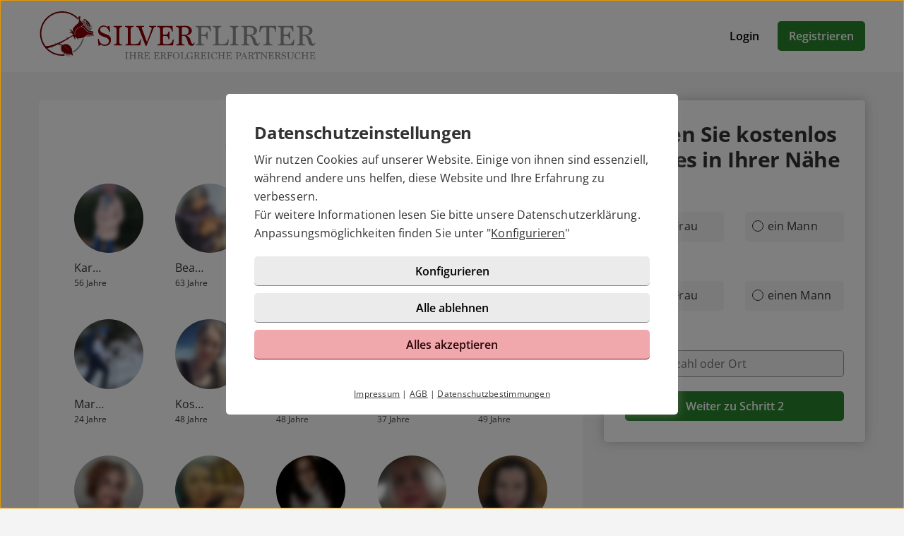

--- FILE ---
content_type: text/html; charset=UTF-8
request_url: https://www.silverflirter.de/suche/sie-sucht-ihn.html
body_size: 4301
content:

<!DOCTYPE html>
<html lang="de-DE">
  <head>
    <title>Sie Sucht Ihn</title>

<meta name="description" content="Sie Sucht Ihn auf Silver-Flirter und findet die neue Liebe. Jetzt kostenlos anmelden">
<meta name="robots" content="noindex,follow">
<meta charset="utf-8">
<meta http-equiv="X-UA-Compatible" content="IE=edge">
<meta name="viewport" content="width=device-width, initial-scale=1">
<meta http-equiv="content-type" content="text/html; charset=utf-8">
<meta name="msapplication-TileColor" content="#FFFFFF">
<meta name="msapplication-TileImage" content="https://static2.icony-hosting.de/dyncontent1768478154/img/silverflirter/favicon/favicon_144.png">
<meta name="msapplication-square70x70logo" content="https://static2.icony-hosting.de/dyncontent1768478154/img/silverflirter/favicon/favicon_72.png">
<meta name="msapplication-square150x150logo" content="https://static2.icony-hosting.de/dyncontent1768478154/img/silverflirter/favicon/favicon_152.png">
<meta name="csrf-token" content="b3c6fe7b304455d462261b9bf68b1448bb9ae22ff942e785a943798457d28c774fdacc5d">

<link rel="canonical" href="https://www.silverflirter.de/suche/sie-sucht-ihn.html">
<link rel="apple-touch-icon-precomposed" sizes="152x152" href="https://static2.icony-hosting.de/dyncontent1768478154/img/silverflirter/favicon/favicon_152.png">
<link rel="apple-touch-icon-precomposed" sizes="144x144" href="https://static2.icony-hosting.de/dyncontent1768478154/img/silverflirter/favicon/favicon_144.png">
<link rel="apple-touch-icon-precomposed" sizes="120x120" href="https://static2.icony-hosting.de/dyncontent1768478154/img/silverflirter/favicon/favicon_120.png">
<link rel="apple-touch-icon-precomposed" sizes="72x72" href="https://static2.icony-hosting.de/dyncontent1768478154/img/silverflirter/favicon/favicon_72.png">
<link rel="apple-touch-icon-precomposed" href="https://static2.icony-hosting.de/dyncontent1768478154/img/silverflirter/favicon/favicon_57.png">
<link rel="dns-prefetch" href="//cdn3.icony-hosting.de">
<link rel="dns-prefetch" href="//static2.icony-hosting.de">
<link rel="preload" href="https://static2.icony-hosting.de/dyncontent759285aef0330335de28d4eaf40f0689/fonts/opensans/OpenSans.woff2" as="font" type="font/woff2" crossorigin>
<link rel="preload" href="https://static2.icony-hosting.de/dyncontent4ca36f4d0f9e498b71c6ba5b4af023f3/fonts/icony-material-subset/material-rounded-subset.woff2" as="font" type="font/woff2" crossorigin>
<link rel="stylesheet" type="text/css" href="https://static2.icony-hosting.de/dyncontent1768478154/css/r/silverflirter/frontpage-v4.css">

<script nonce="27239397a2fa65f21a703fbafabee0325b20703f099da91c89955ee257157ca3">var ccpLayer = ccpLayer||[];ccpLayer.push([0,"CONF",["ccp_ga","ccp_hotjar"],false]);ccpLayer.push([1,"CONF",{"google.trackingId":"UA-137313-24"}]);ccpLayer.push([1,"CONF",{"google.trackingId4":"G-CKHGHQ411Y"}]);ccpLayer.push([1,"CONF",{"contentGroup":"\/search\/:page.html"}]);ccpLayer.push([1,"CONF",{"icony.membership":"Unregistered"}]);ccpLayer.push([1,"CONF",{"icony.platform":"silverflirter"}]);</script>  </head>
  <body class="notverified bg-box-greyscale-weight-200">
    

<header class="isSticky vertical bg-box-greyscale-weight-100">
  <div class="container">

    
    <div class="bg-box-greyscale-weight-100 header-container">
              
<div class="logo-container">
  <a href="https://www.silverflirter.de/" class="logo-link ">
    <img src="https://static2.icony-hosting.de/dyncontent0cfb94df511ba767e317d7d7d083c473/img/silverflirter/logo.svg" class="logo" alt="Silver-Flirter Logo" height="70" width="402">  </a>
  </div>
      
      

      <div class="button-container">
              <div class="button-container-inner">
        <a href="https://www.silverflirter.de/login/" class="btn tertiary">Login</a>
        <a href="https://www.silverflirter.de/registration/" class="btn  primary m-md-l-10">Registrieren</a>
      </div>
    </div>
  
  
    </div>

  </div>
</header>

<div id="search" class="container">
  <div class="ic-row box-spacing">
    <div class="ic-col-xs-12 ic-col-lg-7 ic-col-xl-8">
      <div class="panel bg-box-greyscale-weight-100 p-xs-20 p-sm-30 m-t-40">
        <h1 class="text-center m-b-20">Sie Sucht Ihn</h1>
        <div class="grid-view">
          <div class="result-item">
  <div class="grid-view-entry">
    <div class="user-box">
      <div class="user-image-box">
        <a  class="user-image-link" href="https://www.silverflirter.de/registration/?user=5d84d147-e5aa-4c4d-9d54-1d896ffa9583">
          <img class="userimage" width="400" height="400" src="https://cdn3.icony-hosting.de/user-media/icony-s/863FE4FFC96F2FF5CD5718C3CC4E8EF0-1768600398/400.jpg" srcset="https://cdn3.icony-hosting.de/user-media/icony-s/863FE4FFC96F2FF5CD5718C3CC4E8EF0-1768600398/400.jpg"  alt="Bild von Kar…">
        </a>
      </div>

      <div class="user-info-container">
        <div class="user-info">
          <span class="user-title">
            <a  class="username" href="https://www.silverflirter.de/registration/?user=5d84d147-e5aa-4c4d-9d54-1d896ffa9583">
              Kar…            </a>
          </span>

          <span class="user-age-city">
            <span class="user-profession"></span>
            <span class="city">56 Jahre</span>
          </span>
        </div>
      </div>
    </div>
  </div>
</div><div class="result-item">
  <div class="grid-view-entry">
    <div class="user-box">
      <div class="user-image-box">
        <a  class="user-image-link" href="https://www.silverflirter.de/registration/?user=1ab2cb60-9a3c-4720-b362-9caec6b2fda8">
          <img class="userimage" width="400" height="400" src="https://cdn3.icony-hosting.de/user-media/icony-s/024D840FA082F9A7EDF70E6AC8FDE54D-1768630778/400.jpg" srcset="https://cdn3.icony-hosting.de/user-media/icony-s/024D840FA082F9A7EDF70E6AC8FDE54D-1768630778/400.jpg"  alt="Bild von Bea…">
        </a>
      </div>

      <div class="user-info-container">
        <div class="user-info">
          <span class="user-title">
            <a  class="username" href="https://www.silverflirter.de/registration/?user=1ab2cb60-9a3c-4720-b362-9caec6b2fda8">
              Bea…            </a>
          </span>

          <span class="user-age-city">
            <span class="user-profession"></span>
            <span class="city">63 Jahre</span>
          </span>
        </div>
      </div>
    </div>
  </div>
</div><div class="result-item">
  <div class="grid-view-entry">
    <div class="user-box">
      <div class="user-image-box">
        <a  class="user-image-link" href="https://www.silverflirter.de/registration/?user=6a139a3b-e3a8-44cd-a29a-cfb0cf862ffa">
          <img class="userimage" width="400" height="400" src="https://cdn3.icony-hosting.de/user-media/icony-s/C3B362A4C4D514A170321FA99CC59BC2-1768629210/400.jpg" srcset="https://cdn3.icony-hosting.de/user-media/icony-s/C3B362A4C4D514A170321FA99CC59BC2-1768629210/400.jpg"  alt="Bild von Hei…">
        </a>
      </div>

      <div class="user-info-container">
        <div class="user-info">
          <span class="user-title">
            <a  class="username" href="https://www.silverflirter.de/registration/?user=6a139a3b-e3a8-44cd-a29a-cfb0cf862ffa">
              Hei…            </a>
          </span>

          <span class="user-age-city">
            <span class="user-profession"></span>
            <span class="city">62 Jahre</span>
          </span>
        </div>
      </div>
    </div>
  </div>
</div><div class="result-item">
  <div class="grid-view-entry">
    <div class="user-box">
      <div class="user-image-box">
        <a  class="user-image-link" href="https://www.silverflirter.de/registration/?user=677c173b-3b75-42ab-8443-87f229a25aa4">
          <img class="userimage" width="400" height="400" src="https://cdn3.icony-hosting.de/user-media/icony-s/671891DFFF1865A9619C65E756A6FE86-1768587640/400.jpg" srcset="https://cdn3.icony-hosting.de/user-media/icony-s/671891DFFF1865A9619C65E756A6FE86-1768587640/400.jpg"  alt="Bild von Sof…">
        </a>
      </div>

      <div class="user-info-container">
        <div class="user-info">
          <span class="user-title">
            <a  class="username" href="https://www.silverflirter.de/registration/?user=677c173b-3b75-42ab-8443-87f229a25aa4">
              Sof…            </a>
          </span>

          <span class="user-age-city">
            <span class="user-profession"></span>
            <span class="city">59 Jahre</span>
          </span>
        </div>
      </div>
    </div>
  </div>
</div><div class="result-item">
  <div class="grid-view-entry">
    <div class="user-box">
      <div class="user-image-box">
        <a  class="user-image-link" href="https://www.silverflirter.de/registration/?user=b150db6f-96f8-4484-a993-20dd866134e2">
          <img class="userimage" width="400" height="400" src="https://cdn3.icony-hosting.de/user-media/icony-s/3BF7C6C0773AA2868CDC6E62072CFC31-1768586547/400.jpg" srcset="https://cdn3.icony-hosting.de/user-media/icony-s/3BF7C6C0773AA2868CDC6E62072CFC31-1768586547/400.jpg"  alt="Bild von Her…">
        </a>
      </div>

      <div class="user-info-container">
        <div class="user-info">
          <span class="user-title">
            <a  class="username" href="https://www.silverflirter.de/registration/?user=b150db6f-96f8-4484-a993-20dd866134e2">
              Her…            </a>
          </span>

          <span class="user-age-city">
            <span class="user-profession"></span>
            <span class="city">68 Jahre</span>
          </span>
        </div>
      </div>
    </div>
  </div>
</div><div class="result-item">
  <div class="grid-view-entry">
    <div class="user-box">
      <div class="user-image-box">
        <a  class="user-image-link" href="https://www.silverflirter.de/registration/?user=76a3d526-4fa0-48fb-82a5-5b71c9eac674">
          <img class="userimage" width="400" height="400" src="https://cdn3.icony-hosting.de/user-media/icony-s/5C873CC96254FA2226E74BA6245FEDA1-1768610412/400.jpg" srcset="https://cdn3.icony-hosting.de/user-media/icony-s/5C873CC96254FA2226E74BA6245FEDA1-1768610412/400.jpg"  alt="Bild von Mar…">
        </a>
      </div>

      <div class="user-info-container">
        <div class="user-info">
          <span class="user-title">
            <a  class="username" href="https://www.silverflirter.de/registration/?user=76a3d526-4fa0-48fb-82a5-5b71c9eac674">
              Mar…            </a>
          </span>

          <span class="user-age-city">
            <span class="user-profession"></span>
            <span class="city">24 Jahre</span>
          </span>
        </div>
      </div>
    </div>
  </div>
</div><div class="result-item">
  <div class="grid-view-entry">
    <div class="user-box">
      <div class="user-image-box">
        <a  class="user-image-link" href="https://www.silverflirter.de/registration/?user=172808bb-f09b-4dc9-aad7-63d1f224d2e8">
          <img class="userimage" width="400" height="400" src="https://cdn3.icony-hosting.de/user-media/icony-s/2DDBB387548024C69920CB665139AF5C-1768582264/400.jpg" srcset="https://cdn3.icony-hosting.de/user-media/icony-s/2DDBB387548024C69920CB665139AF5C-1768582264/400.jpg"  alt="Bild von Kos…">
        </a>
      </div>

      <div class="user-info-container">
        <div class="user-info">
          <span class="user-title">
            <a  class="username" href="https://www.silverflirter.de/registration/?user=172808bb-f09b-4dc9-aad7-63d1f224d2e8">
              Kos…            </a>
          </span>

          <span class="user-age-city">
            <span class="user-profession"></span>
            <span class="city">48 Jahre</span>
          </span>
        </div>
      </div>
    </div>
  </div>
</div><div class="result-item">
  <div class="grid-view-entry">
    <div class="user-box">
      <div class="user-image-box">
        <a  class="user-image-link" href="https://www.silverflirter.de/registration/?user=e1c7fb77-d544-4eb9-9032-892b316296b2">
          <img class="userimage" width="400" height="400" src="https://cdn3.icony-hosting.de/user-media/icony-s/ED816A4F68D53E1981BF3F161F111790-1768609146/400.jpg" srcset="https://cdn3.icony-hosting.de/user-media/icony-s/ED816A4F68D53E1981BF3F161F111790-1768609146/400.jpg"  alt="Bild von Jan…">
        </a>
      </div>

      <div class="user-info-container">
        <div class="user-info">
          <span class="user-title">
            <a  class="username" href="https://www.silverflirter.de/registration/?user=e1c7fb77-d544-4eb9-9032-892b316296b2">
              Jan…            </a>
          </span>

          <span class="user-age-city">
            <span class="user-profession"></span>
            <span class="city">48 Jahre</span>
          </span>
        </div>
      </div>
    </div>
  </div>
</div><div class="result-item">
  <div class="grid-view-entry">
    <div class="user-box">
      <div class="user-image-box">
        <a  class="user-image-link" href="https://www.silverflirter.de/registration/?user=32c2bc40-c913-45ba-ba2d-ed6565f71e57">
          <img class="userimage" width="400" height="400" src="https://cdn3.icony-hosting.de/user-media/icony-s/BAEA776BDFA307A4CDC7FC8BA4151F3E-1768605147/400.jpg" srcset="https://cdn3.icony-hosting.de/user-media/icony-s/BAEA776BDFA307A4CDC7FC8BA4151F3E-1768605147/400.jpg"  alt="Bild von The…">
        </a>
      </div>

      <div class="user-info-container">
        <div class="user-info">
          <span class="user-title">
            <a  class="username" href="https://www.silverflirter.de/registration/?user=32c2bc40-c913-45ba-ba2d-ed6565f71e57">
              The…            </a>
          </span>

          <span class="user-age-city">
            <span class="user-profession"></span>
            <span class="city">37 Jahre</span>
          </span>
        </div>
      </div>
    </div>
  </div>
</div><div class="result-item">
  <div class="grid-view-entry">
    <div class="user-box">
      <div class="user-image-box">
        <a  class="user-image-link" href="https://www.silverflirter.de/registration/?user=97cbb09b-3f63-486e-8fe8-41ff8ba8cd48">
          <img class="userimage" width="400" height="400" src="https://cdn3.icony-hosting.de/user-media/icony-s/C0742FFDFD48885532793BFE67267C04-1768607927/400.jpg" srcset="https://cdn3.icony-hosting.de/user-media/icony-s/C0742FFDFD48885532793BFE67267C04-1768607927/400.jpg"  alt="Bild von Mar…">
        </a>
      </div>

      <div class="user-info-container">
        <div class="user-info">
          <span class="user-title">
            <a  class="username" href="https://www.silverflirter.de/registration/?user=97cbb09b-3f63-486e-8fe8-41ff8ba8cd48">
              Mar…            </a>
          </span>

          <span class="user-age-city">
            <span class="user-profession"></span>
            <span class="city">49 Jahre</span>
          </span>
        </div>
      </div>
    </div>
  </div>
</div><div class="result-item">
  <div class="grid-view-entry">
    <div class="user-box">
      <div class="user-image-box">
        <a  class="user-image-link" href="https://www.silverflirter.de/registration/?user=0ab9afaf-4528-491b-b5ce-2f8911498ef8">
          <img class="userimage" width="400" height="400" src="https://cdn3.icony-hosting.de/user-media/icony-s/5E1A8DBA70C2F896B07DB6F46859F97F-1768602618/400.jpg" srcset="https://cdn3.icony-hosting.de/user-media/icony-s/5E1A8DBA70C2F896B07DB6F46859F97F-1768602618/400.jpg"  alt="Bild von Lad…">
        </a>
      </div>

      <div class="user-info-container">
        <div class="user-info">
          <span class="user-title">
            <a  class="username" href="https://www.silverflirter.de/registration/?user=0ab9afaf-4528-491b-b5ce-2f8911498ef8">
              Lad…            </a>
          </span>

          <span class="user-age-city">
            <span class="user-profession"></span>
            <span class="city">43 Jahre</span>
          </span>
        </div>
      </div>
    </div>
  </div>
</div><div class="result-item">
  <div class="grid-view-entry">
    <div class="user-box">
      <div class="user-image-box">
        <a  class="user-image-link" href="https://www.silverflirter.de/registration/?user=1d7cb2b7-875b-47a0-9b20-956191a8cabc">
          <img class="userimage" width="400" height="400" src="https://cdn3.icony-hosting.de/user-media/icony-s/77B17AC048341C9CE5165199889B1A9C-1768606078/400.jpg" srcset="https://cdn3.icony-hosting.de/user-media/icony-s/77B17AC048341C9CE5165199889B1A9C-1768606078/400.jpg"  alt="Bild von Mic…">
        </a>
      </div>

      <div class="user-info-container">
        <div class="user-info">
          <span class="user-title">
            <a  class="username" href="https://www.silverflirter.de/registration/?user=1d7cb2b7-875b-47a0-9b20-956191a8cabc">
              Mic…            </a>
          </span>

          <span class="user-age-city">
            <span class="user-profession"></span>
            <span class="city">49 Jahre</span>
          </span>
        </div>
      </div>
    </div>
  </div>
</div><div class="result-item">
  <div class="grid-view-entry">
    <div class="user-box">
      <div class="user-image-box">
        <a  class="user-image-link" href="https://www.silverflirter.de/registration/?user=bfe0d6c1-cc4a-48a1-8232-e71b2b46f2d8">
          <img class="userimage" width="400" height="400" src="https://cdn3.icony-hosting.de/user-media/icony-s/9C098E84A0983CD64D5FE39CAEF35444-1768604181/400.jpg" srcset="https://cdn3.icony-hosting.de/user-media/icony-s/9C098E84A0983CD64D5FE39CAEF35444-1768604181/400.jpg"  alt="Bild von Eri…">
        </a>
      </div>

      <div class="user-info-container">
        <div class="user-info">
          <span class="user-title">
            <a  class="username" href="https://www.silverflirter.de/registration/?user=bfe0d6c1-cc4a-48a1-8232-e71b2b46f2d8">
              Eri…            </a>
          </span>

          <span class="user-age-city">
            <span class="user-profession"></span>
            <span class="city">30 Jahre</span>
          </span>
        </div>
      </div>
    </div>
  </div>
</div><div class="result-item">
  <div class="grid-view-entry">
    <div class="user-box">
      <div class="user-image-box">
        <a  class="user-image-link" href="https://www.silverflirter.de/registration/?user=b151b488-75ea-41a5-889f-98261c117bca">
          <img class="userimage" width="400" height="400" src="https://cdn3.icony-hosting.de/user-media/icony-s/08C94BAB2C026C2E3B3E713B365F296B-1768568701/400.jpg" srcset="https://cdn3.icony-hosting.de/user-media/icony-s/08C94BAB2C026C2E3B3E713B365F296B-1768568701/400.jpg"  alt="Bild von Mir…">
        </a>
      </div>

      <div class="user-info-container">
        <div class="user-info">
          <span class="user-title">
            <a  class="username" href="https://www.silverflirter.de/registration/?user=b151b488-75ea-41a5-889f-98261c117bca">
              Mir…            </a>
          </span>

          <span class="user-age-city">
            <span class="user-profession"></span>
            <span class="city">42 Jahre</span>
          </span>
        </div>
      </div>
    </div>
  </div>
</div><div class="result-item">
  <div class="grid-view-entry">
    <div class="user-box">
      <div class="user-image-box">
        <a  class="user-image-link" href="https://www.silverflirter.de/registration/?user=90f81567-c6ab-4eb2-9175-cbe64ce71977">
          <img class="userimage" width="400" height="400" src="https://cdn3.icony-hosting.de/user-media/icony-s/2F3F1277223B045872A7810514A2E031-1768597015/400.jpg" srcset="https://cdn3.icony-hosting.de/user-media/icony-s/2F3F1277223B045872A7810514A2E031-1768597015/400.jpg"  alt="Bild von Jen…">
        </a>
      </div>

      <div class="user-info-container">
        <div class="user-info">
          <span class="user-title">
            <a  class="username" href="https://www.silverflirter.de/registration/?user=90f81567-c6ab-4eb2-9175-cbe64ce71977">
              Jen…            </a>
          </span>

          <span class="user-age-city">
            <span class="user-profession"></span>
            <span class="city">38 Jahre</span>
          </span>
        </div>
      </div>
    </div>
  </div>
</div>        </div>
        
        <div class="ic-row auto-cols c m-t-20">
          <a href="https://www.silverflirter.de/registration/" class="btn primary">Jetzt kostenlos registrieren</a>
        </div>
      </div>
    </div>

    <div class="ic-col-xs-12 ic-col-lg-5 ic-col-xl-4 hidden-xs hidden-sm hidden-md">
      <div class="panel bg-box-greyscale-weight-100 panel-shadow panel-sticky panel-allways-rounded p-30 m-t-40">
        <div class="register-box-module">
  <h3 class="h2">Finden Sie <span class='highlight'>kostenlos</span> Singles in Ihrer Nähe</h3>

  <form action="https://www.silverflirter.de/registration/" method="POST" class="enable-gender-autocomplete" role="form">
        <div class="ic-row">
      <div class="ic-col-xs-12" role="radiogroup">
        <label class="control-label" for="reg_gender">Ich bin</label>

        <div class="ic-row hs">
        <div class="ic-col-xs-6 p-xs-r-5 p-md-r-15">
            <input type="radio" class="ic-radio btn-style full-width" name="reg_gender" id="reg_gender_1" value="2">
            <label class="focusable" for="reg_gender_1" role="radio" tabindex="0" aria-label="Ich bin eine Frau"><span></span>eine Frau</label>
          </div>

          <div class="ic-col-xs-6 p-xs-l-5 p-md-l-15">
              <input type="radio" class="ic-radio btn-style full-width" name="reg_gender" id="reg_gender_2" value="1">
              <label class="focusable" for="reg_gender_2" role="radio" tabindex="0" aria-label="Ich bin ein Mann"><span></span>ein Mann</label>
          </div>
        </div>
      </div>
    </div>

    <div class="ic-row">
      <div class="ic-col-xs-12" role="radiogroup">
        <label class="control-label" for="reg_gender">Ich suche</label>

        <div class="ic-row hs">
          <div class="ic-col-xs-6 p-xs-r-5 p-md-r-15">
              <input type="radio" class="ic-radio btn-style full-width" name="reg_look_for" id="reg_look_for_1" value="2">
              <label class="focusable" for="reg_look_for_1" role="radio" tabindex="0" aria-label="Ich suche eine Frau"><span></span>eine Frau</label>
          </div>

          <div class="ic-col-xs-6 p-xs-l-5 p-md-l-15">
              <input type="radio" class="ic-radio btn-style full-width" name="reg_look_for" id="reg_look_for_2" value="1">
              <label class="focusable" for="reg_look_for_2" role="radio" tabindex="0" aria-label="Ich suche einen Mann"><span></span>einen Mann</label>
          </div>
        </div>
      </div>
    </div>
    
    <div class="ic-row">
      <div class="ic-col-md-12">
        <label class="control-label" for="geodata-select">Ort</label>

        <location-input id="geodata-select" name="geodata-select" hidden-control-id="reg_location_id" filter-country="DE" value="" location="" placeholder="Postleitzahl oder Ort" role="combobox" search-from="registration-box-compact"></location-input>
        <input type="hidden" id="reg_location_id" name="reg_location_id" value="">
      </div>
    </div>

    <div class="ic-row padding-top-20">
      <div class="ic-col-md-12">
        <button class="btn primary full-width">Weiter zu Schritt 2</button>
      </div>
    </div>
  </form>
</div>

      </div>
    </div>

  </div>
</div>


<footer class=" cta">
  
  <div class="container platform-footer ">
      <div class="ic-row m-t-80">
          <div class="ic-col-md-4 ic-col-sm-8 ic-col-xs-6 ic-offset-xs-3 ic-offset-md-0">
              <h5>Tipps</h5>
              <ul>
                  
                                      <li><a href="https://www.silverflirter.de/fragenflirt.html">Fragenflirt</a></li>
                    <li><a href="https://www.silverflirter.de/fotoflirt.html">Fotoflirt</a></li>
                                          <li><a href="https://www.silverflirter.de/videodate.html">Videodate</a></li>
                                        <li><a href="https://www.silverflirter.de/unsere-erfolgsgeschichten.html">Unsere Erfolgsgeschichten</a></li>
                  
                                  </ul>
          </div>
          <div class="ic-col-md-4 ic-col-sm-8 ic-col-xs-6 ic-offset-xs-3 ic-offset-md-0 m-xs-t-30">
              <h5>Fakten</h5>
              <ul>
                  <li><a href="https://www.silverflirter.de/sicherheit-und-datenschutz.html">Sicherheit & Datenschutz</a></li>
                  <li><a href="https://www.silverflirter.de/redaktionelle-kontrolle.html">Redaktionelle Kontrolle</a></li>
                  <li><a href="https://www.silverflirter.de/kostenlose-basis-mitgliedschaft.html">Basis-Mitgliedschaft</a></li>
                  <li><a href="https://www.silverflirter.de/premium-mitgliedschaft.html">Premiumvorteile</a></li>
              </ul>
          </div>
          <div class="ic-col-md-4 ic-col-sm-8 ic-col-xs-6 ic-offset-xs-3 ic-offset-md-0 m-xs-t-30">
              <h5>Service</h5>
              <ul>
                  <li><a href="https://www.silverflirter.de/hilfe/">Hilfe & Support</a></li>
                                      <li><a href="https://www.silverflirter.de/kontakt/k%C3%BCndigen/">Premium-Mitgliedschaft kündigen</a></li>
                                                      <li><a href="https://www.silverflirter.de/datenschutz.html">Datenschutz</a> / <a href="#" class="open-ccp" aria-label="Cookies verwalten">Cookies</a></li>
                  <li><a href="https://www.silverflirter.de/impressum.html">Impressum</a> / <a href="https://www.silverflirter.de/agb.html">AGB</a></li>
                  <li><a href="https://www.silverflirter.de/sitemap/">Sitemap</a> / <a href="https://www.silverflirter.de/barrierefreiheit.html">Barrierefreiheit</a></li>
              </ul>
          </div>
      </div>
      </div>

      <div class="sub-footer m-t-80 p-t-25 p-b-25">
      <div class="container">
        <div class="ic-row">
            <div class="ic-col-md-12">
                            <div class="footer-logo-container">
                  <span class="powered-by capption">Im Partnernetzwerk von</span>
<a href="https://www.icony.com" class="footer-logo" rel="nofollow" aria-label="Betreiberwebseite">
  <svg class="icony-logo" viewBox="0 0 330.1 148.2"><title>Das Logo der ICONY GmbH</title><path class="st0" d="M5.8 55.6C2.4 55.6 0 58 0 61v80.8c0 3.1 2.4 5.5 5.5 5.5 3.2 0 5.7-2.4 5.7-5.5V61c0-3-2.4-5.4-5.4-5.4zm229.3 0c-3.4 0-5.8 2.4-5.8 5.4v65.8L179 58.5c-.5-.7-1.1-1.2-1.7-1.7.9-3.6 1.4-7.3 1.4-11.2 0-25.2-20.5-45.7-45.7-45.7-25.2 0-45.7 20.5-45.7 45.7 0 3.9.5 7.7 1.4 11.3-4-1.4-8.5-2.2-13.6-2.2-26 0-46.4 18.9-46.4 46.6s20.4 46.6 46.4 46.6c13.5 0 23.1-5.4 30.1-12.7.9-1.1 1.5-2.4 1.5-3.8 0-2.8-2.2-5.5-5.3-5.5-1.4 0-2.8.7-3.8 1.8C91.9 134.3 83.5 138 75 138c-19.7 0-34.7-15.3-34.7-36.6 0-21.5 15-36.6 34.7-36.6 8.4 0 17.7 4 23 10.3.2.2.4.4.5.6 8.4 9.6 20.7 15.6 34.4 15.6 12.9 0 24.6-5.4 32.9-14.1v64.5c0 3.1 2.4 5.5 5.5 5.5 3.2 0 5.7-2.4 5.7-5.5V74.6l51.1 69.9c1.2 1.8 3.4 2.8 5.5 2.8 4.1 0 6.8-3.1 6.8-6.4V61c.1-3-2.4-5.4-5.3-5.4zM132.9 81.2c-19.6 0-35.5-15.9-35.5-35.5s15.9-35.5 35.5-35.5 35.5 15.9 35.5 35.5-15.9 35.5-35.5 35.5zm191.7-25.5c-1.6 0-3.4.8-4.3 2.2l-26.9 40.4-26.9-40.4c-1.1-1.5-3-2.3-4.6-2.3-3.4 0-5.4 2.8-5.4 5.4 0 1.1.4 2 .9 2.8l30.4 44.6v33.4c0 3.1 2.4 5.5 5.5 5.5 3.2 0 5.7-2.4 5.7-5.5v-33.4l30.3-44.6c.5-.8.8-1.9.8-2.8 0-2.9-2.6-5.3-5.5-5.3z"/></svg></a>              </div>
            </div>
          </div>
      </div>
    </div>
  </footer>
<script defer nonce="27239397a2fa65f21a703fbafabee0325b20703f099da91c89955ee257157ca3" src="https://static2.icony-hosting.de/dyncontent1768478154/js/r/silverflirter/unsupported-browser.js"></script>
<script defer nonce="27239397a2fa65f21a703fbafabee0325b20703f099da91c89955ee257157ca3" src="https://static2.icony-hosting.de/dyncontent1768478154/js/r/silverflirter/frontpage-v4.js"></script>  </body>
</html>

--- FILE ---
content_type: image/svg+xml
request_url: https://static2.icony-hosting.de/dyncontent0cfb94df511ba767e317d7d7d083c473/img/silverflirter/logo.svg
body_size: 23696
content:
<svg viewBox="0 0 2324 414" xmlns="http://www.w3.org/2000/svg" xmlns:xlink="http://www.w3.org/1999/xlink" fill-rule="evenodd" clip-rule="evenodd" stroke-linejoin="round" stroke-miterlimit="1.41421"><path d="M583.987 173.394c-3.294-13.359-8.784-24.046-16.47-32.024-7.685-7.98-17.201-11.968-28.547-11.968-9.516 0-16.835 2.452-22.691 7.393-5.49 4.94-8.418 11.199-8.418 18.775 0 5.929 2.196 11.09 6.222 15.445 4.026 4.392 10.248 8.308 17.933 11.748 10.248 4.282 19.398 7.869 27.45 10.76 8.417 2.891 15.371 6.222 21.227 9.992 5.856 3.806 10.614 8.6 13.542 14.346 3.294 5.783 4.757 13.579 4.757 23.497 0 6.075-.732 12.078-2.561 18.043-1.83 5.93-4.758 11.236-8.784 15.92-4.026 4.685-9.15 8.492-15.372 11.383-6.588 2.855-14.273 4.319-23.057 4.319-5.856 0-10.614-.403-15.006-1.245-4.026-.805-7.686-1.793-10.613-2.964-2.928-1.135-5.124-2.306-6.588-3.44-1.83-1.172-2.928-2.013-3.66-2.49-2.928 2.307-6.222 4.356-9.516 6.186-2.928 1.793-6.222 3.111-9.15 3.953-1.83-12.37-3.294-23.35-4.026-33.013-1.097-9.625-1.463-18.08-1.463-25.326h8.051c0 7.247 1.464 13.871 4.758 19.91 2.928 6.002 6.588 11.163 10.98 15.445 4.758 4.282 9.882 7.612 15.737 9.991 5.856 2.416 11.346 3.587 16.836 3.587 3.294 0 7.32-.586 11.346-1.72 4.392-1.171 8.417-2.965 12.077-5.454 3.66-2.452 6.954-5.6 9.15-9.369 2.562-3.806 4.026-8.344 4.026-13.615 0-6.588-1.83-12.334-5.49-17.274-3.294-4.941-9.15-8.82-16.835-11.639-9.15-3.294-17.568-6.332-25.986-9.113-8.417-2.818-15.737-6.149-21.96-10.028-6.587-3.88-11.345-8.747-15.37-14.567-3.66-5.855-5.49-13.578-5.49-23.13 0-6.917 1.097-13.176 3.66-18.775 2.561-5.6 5.855-10.431 9.881-14.457 4.392-4.026 9.15-7.173 14.64-9.406 5.856-2.196 11.711-3.33 17.567-3.33 7.32 0 13.176 1.28 18.3 3.842 5.124 2.562 9.515 4.831 13.907 6.808 5.124-4.136 10.614-7.027 16.104-8.674 2.196 7.576 4.026 15.628 4.758 24.119 1.098 8.49 1.83 17.64 1.83 27.559h-7.686zm38.429 113.932v-7.43c15.737 0 23.423-5.672 23.423-17.054v-109.98c0-14.494-8.052-21.74-24.521-21.74v-7.65h71.368v7.65c-15.006 0-22.691 7.246-22.691 21.74v109.98c0 11.382 8.051 17.055 23.789 17.055v7.43h-71.368zm97.72 0v-7.43c14.273 0 21.593-4.464 21.593-13.358v-116.64c0-12.518-8.052-18.776-24.522-18.776v-7.65h71.368v7.65c-15.005 0-22.691 6.258-22.691 18.775v116.641c0 6.917 5.49 10.394 16.103 10.394h11.346c7.686 0 14.274-.549 19.764-1.61 5.855-1.062 10.613-2.599 14.64-4.575 6.953-3.953 13.54-15.738 19.397-35.318l6.587.988-7.32 50.91H720.136zm170.55 1.977l-56.362-142.37c-4.758-10.541-12.078-15.811-21.593-15.811v-7.65h66.61v7.65h-11.346c-5.49 0-8.418 1.574-8.418 4.684 0 1.501.366 3.148.732 4.941.366 1.83.732 3.88 1.098 6.186l41.357 111.224 38.795-106.284c.732-2.964.732-5.855.732-8.637 0-8.088-7.32-12.114-22.325-12.114v-7.65h59.29v7.65h-7.686c-5.856 0-10.248 4.355-13.175 13.102l-59.29 146.799-8.419-1.72zm100.282-1.977v-7.43c15.371 0 23.057-5.343 23.057-16.066V151.873c0-13.834-8.418-20.751-24.521-20.751v-7.65h129.56l2.196 46.189-7.686.988c-1.464-8.894-3.66-15.811-6.588-20.752-3.293-4.94-6.587-8.6-10.98-10.98-4.025-2.415-8.783-3.806-14.273-4.209-5.49-.402-11.346-.622-17.933-.622h-6.954c-12.444 0-18.666 3.697-18.666 11.126v44.249c0 4.94 1.83 7.393 5.856 7.393h8.418c4.026 0 8.052-.22 11.346-.623 3.66-.402 6.953-1.464 9.515-3.22 2.562-1.72 5.124-4.356 6.588-7.906 1.83-3.513 2.928-8.344 3.66-14.456h9.15v64.011h-9.15c-.732-6.075-1.83-10.906-2.928-14.456-1.464-3.55-3.294-6.259-5.856-8.162-2.196-1.866-5.49-3.11-9.15-3.696-3.66-.586-8.051-.879-13.175-.879h-2.928c-7.686 0-11.346 2.745-11.346 8.162v47.213c0 9.405 6.588 14.09 19.764 14.09h7.686c10.247 0 18.665-.768 24.887-2.342 6.588-1.574 11.712-4.026 15.737-7.43 3.66-3.367 6.954-7.612 9.516-12.736 2.196-5.087 4.758-11.09 6.954-18.007l6.954 1.976-6.954 48.933H990.968zm225.45-89.484c4.757 0 9.515-.33 14.273-.988 4.392-.66 8.784-2.123 12.444-4.429 3.294-2.306 6.221-5.636 8.783-9.918 2.196-4.282 3.294-10.102 3.294-17.531 0-6.259-1.098-11.456-3.294-15.555-2.562-4.135-5.123-7.393-8.783-9.772-3.66-2.379-7.32-4.099-11.712-5.087-4.392-.988-8.418-1.464-12.81-1.464h-11.711c-6.222 0-9.516 4.612-9.516 13.835v47.212c.732 2.452 2.562 3.697 6.222 3.697h12.81zm88.569 67.964c0 1.976-.366 4.355-1.464 7.173-.732 2.782-2.196 5.417-4.026 7.906-1.83 2.489-4.392 4.611-6.954 6.441-2.562 1.794-5.856 2.709-9.15 2.709-10.247 0-17.567-1.684-22.325-5.088-4.758-3.367-8.418-8.857-10.614-16.433-2.195-6.258-4.025-12.956-5.855-20.13-2.196-7.172-4.392-13.76-7.32-19.763-2.562-6.038-5.856-11.052-9.882-15.078s-8.784-6.076-14.64-6.076h-7.685c-4.392 0-6.954.915-7.686 2.745v53.618c0 10.723 7.686 16.067 22.691 16.067v7.43h-69.538v-7.43c14.64 0 21.594-5.344 21.594-16.067V146.933c0-10.541-7.686-15.811-23.424-15.811v-7.65h31.11c5.49 0 9.881-.073 13.907-.146 3.66-.073 7.32-.183 10.98-.366a442.9 442.9 0 0 1 11.345-.366c4.026-.073 8.784-.11 14.64-.11 6.954 0 13.542 1.025 20.13 3.075 6.221 2.05 11.345 4.904 16.103 8.527 4.392 3.624 8.052 7.906 10.614 12.847 2.562 4.94 4.026 10.284 4.026 16.067 0 5.782-1.098 10.87-3.294 15.334-2.196 4.429-5.124 8.308-8.784 11.602-4.026 3.294-8.784 6.112-13.908 8.418-5.124 2.306-10.98 4.1-17.567 5.417v.732c8.052 3.806 14.64 8.527 19.763 14.237 5.124 5.673 8.418 11.162 10.248 16.433 1.098 3.294 2.196 7.246 3.66 11.858a420.733 420.733 0 0 0 4.392 13.102 53.425 53.425 0 0 0 6.222 10.504c2.196 2.891 5.123 4.319 8.417 4.319 4.026 0 6.954-3.697 8.418-11.126l5.856 1.976z" fill="rgb(143,0,4)" fill-rule="nonzero"/><path d="M1315.235 287.326v-7.43c14.273 0 21.593-6.587 21.593-19.763V152.862c0-14.494-7.686-21.74-23.423-21.74v-7.65h126.632l4.026 45.457-8.418.732c-1.464-8.235-3.66-14.677-6.587-19.398-2.928-4.685-6.588-8.235-10.98-10.614-4.026-2.379-9.15-3.916-14.64-4.575-5.856-.658-12.443-.988-19.763-.988h-7.32c-9.882 0-15.006 3.367-15.006 10.138v43.48c0 6.112 4.758 9.15 13.908 9.15h4.026c5.124 0 9.516-.366 12.81-1.098 2.927-.769 5.49-2.087 7.32-3.953 1.83-1.903 3.293-4.465 4.025-7.686 1.098-3.184 2.196-7.356 3.294-12.48h8.418v63.023h-8.418v-4.94c0-2.306-.366-4.722-1.098-7.284-.366-2.562-1.83-4.94-3.66-7.173-2.196-2.233-5.124-4.063-8.783-5.563-4.026-1.464-9.15-2.233-16.104-2.233h-11.346c-2.928 0-4.392 2.489-4.392 7.43v45.236c0 13.176 8.418 19.764 25.62 19.764v7.43h-71.734zm145.298 0v-7.43c14.273 0 21.593-4.464 21.593-13.358v-116.64c0-12.518-8.052-18.776-24.521-18.776v-7.65h71.734v7.65c-15.372 0-23.058 6.258-23.058 18.775v116.641c0 6.917 5.49 10.394 16.104 10.394h11.346c7.685 0 14.273-.549 19.763-1.61 5.856-1.062 10.614-2.599 14.64-4.575 6.953-3.953 13.541-15.738 19.397-35.318l6.588.988-7.32 50.91h-126.266zm143.834 0v-7.43c15.737 0 23.423-5.672 23.423-17.054v-109.98c0-14.494-8.052-21.74-24.521-21.74v-7.65h71.368v7.65c-15.006 0-22.692 7.246-22.692 21.74v109.98c0 11.382 8.052 17.055 23.79 17.055v7.43h-71.368zm162.133-89.484c5.124 0 9.882-.33 14.64-.988 4.392-.66 8.784-2.123 12.077-4.429 3.66-2.306 6.588-5.636 8.784-9.918 2.196-4.282 3.294-10.102 3.294-17.531 0-6.259-1.098-11.456-3.294-15.555-2.196-4.135-5.124-7.393-8.418-9.772a38.495 38.495 0 0 0-11.711-5.087c-4.392-.988-8.418-1.464-12.81-1.464h-11.712c-6.221 0-9.515 4.612-9.515 13.835v47.212c.732 2.452 2.562 3.697 5.856 3.697h12.81zm88.936 67.964c0 1.976-.366 4.355-1.464 7.173-.732 2.782-2.196 5.417-4.026 7.906-1.83 2.489-4.392 4.611-6.954 6.441-2.928 1.794-5.856 2.709-9.516 2.709-9.881 0-17.201-1.684-21.96-5.088-4.757-3.367-8.417-8.857-10.613-16.433-2.196-6.258-4.026-12.956-6.222-20.13-1.83-7.172-4.025-13.76-6.953-19.763-2.562-6.038-5.856-11.052-9.882-15.078s-9.15-6.076-15.006-6.076h-7.32c-4.391 0-6.953.915-7.685 2.745v53.618c0 10.723 7.685 16.067 22.691 16.067v7.43h-69.538v-7.43c14.274 0 21.593-5.344 21.593-16.067V146.933c0-10.541-7.685-15.811-23.423-15.811v-7.65h30.743c5.49 0 10.248-.073 13.908-.146 4.026-.073 7.686-.183 10.98-.366 3.66-.146 7.32-.293 11.345-.366 4.026-.073 9.15-.11 15.006-.11 6.954 0 13.541 1.025 19.763 3.075 6.222 2.05 11.712 4.904 16.47 8.527 4.392 3.624 8.052 7.906 10.613 12.847 2.562 4.94 4.026 10.284 4.026 16.067 0 5.782-1.098 10.87-3.294 15.334-2.195 4.429-5.123 8.308-9.15 11.602-3.66 3.294-8.417 6.112-13.54 8.418-5.49 2.306-11.347 4.1-17.568 5.417v.732c7.685 3.806 14.273 8.527 19.763 14.237 5.124 5.673 8.418 11.162 10.248 16.433 1.098 3.294 2.196 7.246 3.66 11.858 1.098 4.611 2.928 8.967 4.392 13.102 1.83 4.1 3.66 7.613 6.221 10.504 2.196 2.891 5.124 4.319 8.418 4.319 3.66 0 6.588-3.697 8.418-11.126l5.856 1.976zm29.279 21.52v-7.43c17.567 0 26.717-7.575 26.717-22.727V143.236c0-6.112-4.026-9.15-12.443-9.15-10.614 0-19.398 3.514-26.352 10.504-6.588 6.99-11.711 17.568-15.005 31.768l-7.686-1.976 6.588-52.666c4.026.512 7.32.915 10.98 1.244 3.293.33 6.587.513 9.515.513h95.157c3.66 0 6.954-.183 10.614-.513 3.66-.33 7.32-.732 11.346-1.244v51.678l-6.588.988c-2.196-26.388-15.372-39.564-39.893-39.564-8.052 0-12.077 2.818-12.077 8.418V257.17c0 15.152 8.783 22.728 26.717 22.728v7.43h-77.59zm125.168 0v-7.43c15.006 0 22.692-5.343 22.692-16.066V151.873c0-13.834-8.052-20.751-24.522-20.751v-7.65h129.927l1.83 46.189-7.686.988c-1.464-8.894-3.66-15.811-6.588-20.752-2.928-4.94-6.588-8.6-10.613-10.98-4.392-2.415-9.15-3.806-14.64-4.209-5.49-.402-11.346-.622-17.934-.622h-6.587c-12.81 0-19.032 3.697-19.032 11.126v44.249c0 4.94 2.196 7.393 5.856 7.393h8.418c4.392 0 8.052-.22 11.711-.623 3.294-.402 6.588-1.464 9.15-3.22 2.928-1.72 5.124-4.356 6.954-7.906 1.464-3.513 2.928-8.344 3.66-14.456h8.784v64.011h-8.784c-.732-6.075-1.83-10.906-3.294-14.456-1.098-3.55-2.928-6.259-5.49-8.162-2.562-1.866-5.49-3.11-9.15-3.696-3.66-.586-8.051-.879-13.541-.879h-2.928c-7.32 0-11.346 2.745-11.346 8.162v47.213c0 9.405 6.588 14.09 19.764 14.09h7.685c10.614 0 18.666-.768 25.254-2.342 6.222-1.574 11.345-4.026 15.371-7.43 4.026-3.367 6.954-7.612 9.516-12.736 2.196-5.087 4.758-11.09 7.32-18.007l6.588 1.976-6.588 48.933h-131.757zm225.084-89.484c5.124 0 9.882-.33 14.274-.988 4.758-.66 8.784-2.123 12.443-4.429 3.66-2.306 6.588-5.636 8.784-9.918 2.196-4.282 3.294-10.102 3.294-17.531 0-6.259-1.098-11.456-3.294-15.555-2.196-4.135-5.124-7.393-8.784-9.772-3.293-2.379-7.32-4.099-11.711-5.087-4.026-.988-8.418-1.464-12.444-1.464h-12.078c-6.221 0-9.15 4.612-9.15 13.835v47.212c.733 2.452 2.563 3.697 5.857 3.697h12.81zm88.936 67.964c0 1.976-.732 4.355-1.464 7.173a35.003 35.003 0 0 1-4.392 7.906c-1.83 2.489-4.026 4.611-6.954 6.441-2.562 1.794-5.49 2.709-9.15 2.709-9.881 0-17.567-1.684-22.325-5.088-4.758-3.367-8.052-8.857-10.614-16.433-1.83-6.258-4.026-12.956-5.856-20.13-1.83-7.172-4.391-13.76-6.953-19.763-2.928-6.038-6.222-11.052-10.248-15.078-3.66-4.026-8.784-6.076-14.64-6.076h-7.32c-4.757 0-6.953.915-7.685 2.745v53.618c0 10.723 7.686 16.067 22.691 16.067v7.43h-69.904v-7.43c14.64 0 21.96-5.344 21.96-16.067V146.933c0-10.541-7.686-15.811-23.424-15.811v-7.65h30.743c5.49 0 10.248-.073 13.908-.146s7.32-.183 10.98-.366c3.66-.146 7.32-.293 11.345-.366 4.026-.073 9.15-.11 14.64-.11 7.32 0 13.907 1.025 20.13 3.075 6.221 2.05 11.71 4.904 16.103 8.527 4.758 3.624 8.052 7.906 10.98 12.847 2.561 4.94 3.66 10.284 3.66 16.067 0 5.782-1.099 10.87-2.928 15.334-2.196 4.429-5.49 8.308-9.15 11.602-4.026 3.294-8.418 6.112-13.908 8.418-5.124 2.306-10.98 4.1-17.567 5.417v.732c8.051 3.806 14.64 8.527 19.763 14.237 5.124 5.673 8.784 11.162 10.614 16.433 1.098 3.294 2.196 7.246 3.294 11.858 1.464 4.611 2.928 8.967 4.758 13.102 1.83 4.1 3.66 7.613 5.855 10.504 2.562 2.891 5.124 4.319 8.418 4.319 4.026 0 6.954-3.697 8.784-11.126l5.856 1.976z" fill="rgb(144,144,144)" fill-rule="nonzero"/><g><path d="M718.98 402.218v-2.571c5.454 0 8.181-1.972 8.181-5.914v-38.14c0-5.026-2.805-7.542-8.493-7.542v-2.657h24.778v2.657c-5.299 0-7.87 2.516-7.87 7.542v38.14c0 3.942 2.727 5.914 8.181 5.914v2.57H718.98zm69.813 0v-2.571c5.61 0 8.493-1.972 8.493-5.914V375.82c-1.091-.857-3.273-1.286-6.545-1.286h-15.428c-1.168 0-2.26.102-3.272.304-1.013.195-2.026.522-2.883.982v17.913c0 3.942 2.65 5.914 7.87 5.914v2.57h-25.09v-2.57c5.844 0 8.727-1.972 8.727-5.914v-38.14c0-5.026-2.883-7.542-8.726-7.542v-2.657h25.088v2.657c-5.22 0-7.87 2.516-7.87 7.542v14.656c1.87.631 3.897.943 6.156.943h15.428c3.194 0 5.376-.312 6.545-.943v-14.656c0-5.026-2.883-7.542-8.493-7.542v-2.657h24.777v2.657c-5.22 0-7.87 2.516-7.87 7.542v38.14c0 3.942 2.65 5.914 7.87 5.914v2.57h-24.777zm56.41-31.026c1.715 0 3.351-.117 4.91-.343 1.636-.226 3.038-.74 4.285-1.543 1.247-.802 2.26-1.94 3.039-3.428.779-1.488 1.168-3.514 1.168-6.085 0-2.174-.39-3.974-1.168-5.4-.78-1.426-1.715-2.555-2.961-3.381a12.074 12.074 0 0 0-4.052-1.761c-1.558-.343-2.96-.515-4.441-.515h-4.052c-2.181 0-3.272 1.598-3.272 4.8v16.37c.234.857.935 1.286 2.026 1.286h4.519zm30.7 23.57c0 .685-.156 1.511-.468 2.485a9.626 9.626 0 0 1-1.402 2.743 11.152 11.152 0 0 1-2.416 2.228c-.935.631-2.025.943-3.194.943-3.506 0-6.078-.585-7.714-1.753-1.714-1.177-2.883-3.078-3.74-5.704-.623-2.174-1.324-4.496-2.026-6.981-.7-2.486-1.48-4.776-2.493-6.857-.935-2.088-2.026-3.833-3.428-5.228-1.403-1.402-3.117-2.104-5.143-2.104h-2.57c-1.56 0-2.416.312-2.65.943v18.599c0 3.716 2.65 5.57 7.87 5.57v2.572h-24.155v-2.571c4.987 0 7.558-1.855 7.558-5.571v-40.54c0-3.654-2.727-5.485-8.18-5.485v-2.657h10.752c1.87 0 3.428-.016 4.752-.04 1.325-.03 2.572-.077 3.818-.132 1.247-.054 2.572-.1 3.974-.124 1.403-.031 3.117-.047 5.065-.047 2.493 0 4.83.358 6.934 1.075 2.182.71 4.052 1.699 5.61 2.953 1.636 1.255 2.805 2.743 3.74 4.457s1.402 3.569 1.402 5.571c0 2.003-.39 3.771-1.09 5.314-.78 1.543-1.792 2.883-3.195 4.028-1.324 1.146-2.883 2.112-4.753 2.914-1.792.803-3.818 1.426-6.077 1.886v.257c2.727 1.317 5.064 2.96 6.856 4.932 1.792 1.971 2.961 3.865 3.662 5.696.312 1.145.702 2.516 1.17 4.114.467 1.597.934 3.116 1.557 4.542.624 1.426 1.325 2.641 2.104 3.647.78.997 1.792 1.496 2.961 1.496 1.325 0 2.337-1.286 2.96-3.857l1.949.685zm3.506 7.456v-2.571c5.298 0 7.947-1.855 7.947-5.571V355.25c0-4.8-2.883-7.2-8.492-7.2v-2.656h44.957l.701 16.027-2.649.343c-.545-3.085-1.247-5.485-2.337-7.2-1.013-1.714-2.26-2.984-3.74-3.81-1.403-.833-3.117-1.316-4.987-1.457a79.456 79.456 0 0 0-6.155-.218h-2.416c-4.363 0-6.467 1.286-6.467 3.857v15.342c0 1.714.624 2.571 2.026 2.571h2.883c1.48 0 2.805-.07 3.974-.21 1.246-.148 2.337-.515 3.272-1.115.935-.6 1.714-1.519 2.338-2.742.623-1.231 1.013-2.906 1.246-5.018h3.195v22.198h-3.195c-.233-2.111-.623-3.786-1.013-5.01-.467-1.23-1.168-2.174-2.025-2.828-.858-.662-1.87-1.09-3.117-1.286-1.247-.202-2.805-.304-4.675-.304h-1.013c-2.65 0-3.896.943-3.896 2.829v16.37c0 3.257 2.26 4.885 6.857 4.885h2.649c3.584 0 6.467-.272 8.649-.81 2.181-.546 3.973-1.403 5.376-2.571 1.402-1.177 2.493-2.65 3.272-4.418.857-1.769 1.714-3.857 2.572-6.257l2.337.686-2.337 16.97h-45.737zm81.032 0v-2.571c5.22 0 7.87-1.855 7.87-5.571V355.25c0-4.8-2.805-7.2-8.493-7.2v-2.656h45.036l.7 16.027-2.648.343c-.546-3.085-1.325-5.485-2.338-7.2-1.013-1.714-2.26-2.984-3.74-3.81-1.48-.833-3.116-1.316-4.986-1.457a81.55 81.55 0 0 0-6.234-.218h-2.337c-4.363 0-6.545 1.286-6.545 3.857v15.342c0 1.714.701 2.571 2.026 2.571h2.96c1.403 0 2.728-.07 3.974-.21 1.247-.148 2.338-.515 3.273-1.115s1.714-1.519 2.26-2.742c.623-1.231 1.012-2.906 1.246-5.018h3.194v22.198h-3.194c-.234-2.111-.546-3.786-1.013-5.01-.468-1.23-1.09-2.174-1.948-2.828-.857-.662-1.948-1.09-3.194-1.286-1.247-.202-2.805-.304-4.598-.304H980.7c-2.65 0-3.974.943-3.974 2.829v16.37c0 3.257 2.26 4.885 6.856 4.885h2.65c3.584 0 6.467-.272 8.726-.81 2.182-.546 3.974-1.403 5.376-2.571 1.325-1.177 2.416-2.65 3.273-4.418a93.36 93.36 0 0 0 2.493-6.257l2.338.686-2.338 16.97h-45.659zm78.072-31.026c1.714 0 3.35-.117 4.987-.343 1.558-.226 3.039-.74 4.285-1.543 1.247-.802 2.26-1.94 3.039-3.428.78-1.488 1.169-3.514 1.169-6.085 0-2.174-.39-3.974-1.17-5.4-.778-1.426-1.791-2.555-3.038-3.381-1.169-.834-2.571-1.418-4.051-1.761a19.472 19.472 0 0 0-4.364-.515h-4.13c-2.18 0-3.272 1.598-3.272 4.8v16.37c.234.857.935 1.286 2.104 1.286h4.441zm30.777 23.57c0 .685-.156 1.511-.468 2.485a8.2 8.2 0 0 1-1.48 2.743 8.44 8.44 0 0 1-2.415 2.228c-.935.631-1.948.943-3.195.943-3.506 0-6.077-.585-7.714-1.753-1.636-1.177-2.882-3.078-3.662-5.704a108.882 108.882 0 0 1-2.025-6.981 49.563 49.563 0 0 0-2.494-6.857c-.935-2.088-2.103-3.833-3.428-5.228-1.403-1.402-3.117-2.104-5.142-2.104h-2.572c-1.558 0-2.493.312-2.727.943v18.599c0 3.716 2.65 5.57 7.948 5.57v2.572h-24.154v-2.571c4.986 0 7.48-1.855 7.48-5.571v-40.54c0-3.654-2.727-5.485-8.104-5.485v-2.657h10.675c1.948 0 3.506-.016 4.83-.04 1.325-.03 2.572-.077 3.819-.132 1.246-.054 2.493-.1 3.895-.124 1.403-.031 3.117-.047 5.143-.047 2.415 0 4.753.358 6.934 1.075 2.182.71 4.052 1.699 5.61 2.953a14.742 14.742 0 0 1 3.74 4.457c.935 1.714 1.403 3.569 1.403 5.571 0 2.003-.39 3.771-1.169 5.314-.701 1.543-1.792 2.883-3.117 4.028-1.324 1.146-2.96 2.112-4.753 2.914-1.792.803-3.817 1.426-6.077 1.886v.257c2.727 1.317 4.987 2.96 6.779 4.932 1.792 1.971 3.038 3.865 3.662 5.696.311 1.145.779 2.516 1.246 4.114.39 1.597.935 3.116 1.559 4.542.623 1.426 1.246 2.641 2.103 3.647.78.997 1.715 1.496 2.883 1.496 1.403 0 2.416-1.286 3.04-3.857l1.947.685zm3.506 7.456v-2.571c5.065 0 7.558-2.283 7.558-6.857v-37.197c0-5.026-2.727-7.542-8.181-7.542v-2.657h44.022l1.325 15.77-2.96.257c-.546-2.86-1.325-5.096-2.26-6.724-1.013-1.628-2.26-2.86-3.74-3.685-1.48-.834-3.195-1.364-5.22-1.59-1.949-.226-4.208-.343-6.702-.343h-2.57c-3.507 0-5.221 1.169-5.221 3.514v15.085c0 2.111 1.636 3.171 4.83 3.171h1.325c1.87 0 3.35-.125 4.441-.382 1.091-.257 1.948-.717 2.572-1.371.623-.662 1.09-1.543 1.48-2.657a43.795 43.795 0 0 0 1.013-4.332h2.96v21.855h-2.96v-1.714c0-.802-.078-1.644-.312-2.524-.156-.889-.623-1.715-1.324-2.486-.702-.771-1.714-1.418-3.039-1.932-1.325-.514-3.195-.772-5.532-.772h-3.896c-1.09 0-1.558.857-1.558 2.572v15.684c0 4.574 2.883 6.857 8.804 6.857v2.57h-24.855zm77.604-1.971c3.195 0 5.922-.67 8.182-2.01 2.337-1.349 4.207-3.187 5.687-5.533 1.48-2.345 2.572-5.095 3.273-8.266.701-3.172 1.09-6.592 1.09-10.246 0-3.429-.389-6.74-1.09-9.942-.701-3.203-1.792-6.039-3.35-8.524a18.26 18.26 0 0 0-6.078-6c-2.493-1.52-5.532-2.275-9.038-2.275-3.273 0-6 .717-8.26 2.143-2.259 1.425-4.129 3.342-5.453 5.742-1.403 2.4-2.416 5.174-3.04 8.314-.622 3.14-.856 6.428-.856 9.856 0 3.771.312 7.285 1.09 10.542.702 3.257 1.87 6.085 3.429 8.485 1.558 2.4 3.506 4.285 5.922 5.657 2.415 1.371 5.22 2.057 8.492 2.057zm-.7 3.257c-4.052 0-7.792-.756-11.22-2.268-3.429-1.52-6.39-3.6-8.883-6.256-2.493-2.657-4.441-5.774-5.844-9.343-1.402-3.576-2.104-7.386-2.104-11.445 0-3.772.702-7.441 1.948-11.01 1.325-3.576 3.195-6.747 5.688-9.513 2.494-2.774 5.376-5.003 8.883-6.686 3.428-1.69 7.324-2.532 11.531-2.532 4.13 0 8.026.733 11.532 2.19 3.506 1.457 6.545 3.482 9.038 6.085 2.571 2.594 4.52 5.664 6 9.21 1.402 3.545 2.103 7.401 2.103 11.57 0 3.654-.623 7.285-2.026 10.885-1.402 3.6-3.272 6.817-5.765 9.646-2.494 2.828-5.532 5.111-9.039 6.856-3.584 1.738-7.48 2.61-11.843 2.61zm37.477-1.286v-2.571c4.986 0 7.48-1.543 7.48-4.628v-40.454c0-4.34-2.805-6.514-8.493-6.514v-2.657h24.777v2.657c-5.22 0-7.87 2.174-7.87 6.514v40.454c0 2.4 1.87 3.6 5.61 3.6h3.896c2.65 0 4.909-.188 6.857-.554 1.948-.374 3.584-.904 4.987-1.59 2.493-1.37 4.752-5.454 6.778-12.256l2.338.343-2.572 17.656h-43.788zm97.784.943l-6.233-4.543c-1.948 1.488-4.208 2.673-6.935 3.561a27.103 27.103 0 0 1-8.337 1.325c-3.973 0-7.557-.74-10.83-2.229a26.39 26.39 0 0 1-8.493-6.124 27.426 27.426 0 0 1-5.454-9.132c-1.324-3.483-2.026-7.23-2.026-11.227 0-3.943.702-7.753 2.026-11.439 1.325-3.685 3.273-6.957 5.688-9.817 2.493-2.86 5.376-5.142 8.804-6.857 3.429-1.714 7.169-2.57 11.22-2.57 2.416 0 4.753.428 7.013 1.285s4.519 1.854 6.7 3c2.026-2.057 4.052-3.257 6.156-3.6 1.948 4.745 2.883 11.259 2.883 19.541h-2.883c-1.247-5.025-3.506-9.1-6.7-12.21-3.195-3.116-7.247-4.674-12.156-4.674-3.506 0-6.467.732-8.804 2.19-2.416 1.456-4.364 3.396-5.922 5.827-1.48 2.424-2.571 5.213-3.272 8.353a49.663 49.663 0 0 0-.935 9.685c0 3.6.39 6.997 1.09 10.2.78 3.201 2.026 5.999 3.585 8.398 1.636 2.4 3.584 4.317 5.921 5.743 2.338 1.426 5.143 2.143 8.337 2.143 1.87 0 3.584-.226 5.22-.686 1.637-.46 3.117-1.169 4.364-2.143a10.05 10.05 0 0 0 2.96-3.724c.702-1.52 1.092-3.358 1.092-5.532 0-5.945-2.961-8.914-8.727-8.914v-2.571h24.466v2.571c-5.065 0-7.636 2.174-7.636 6.514v17.656h-2.182zm37.322-31.97c1.714 0 3.35-.116 4.986-.342 1.637-.226 3.04-.74 4.286-1.543 1.247-.802 2.26-1.94 3.039-3.428.779-1.488 1.168-3.514 1.168-6.085 0-2.174-.39-3.974-1.168-5.4-.78-1.426-1.792-2.555-2.961-3.381a12.469 12.469 0 0 0-4.13-1.761 18.96 18.96 0 0 0-4.363-.515h-4.13c-2.103 0-3.194 1.598-3.194 4.8v16.37c.234.857.857 1.286 2.026 1.286h4.44zm30.777 23.57c0 .686-.156 1.512-.468 2.486a8.2 8.2 0 0 1-1.48 2.743 8.44 8.44 0 0 1-2.416 2.228c-.935.631-1.948.943-3.194.943-3.428 0-6.078-.585-7.714-1.753-1.636-1.177-2.883-3.078-3.662-5.704a108.882 108.882 0 0 1-2.026-6.981 49.563 49.563 0 0 0-2.493-6.857c-.935-2.088-2.104-3.833-3.428-5.228-1.403-1.402-3.117-2.104-5.143-2.104h-2.571c-1.558 0-2.415.312-2.65.943v18.599c0 3.716 2.572 5.57 7.87 5.57v2.572h-24.154v-2.571c4.987 0 7.48-1.855 7.48-5.571v-40.54c0-3.654-2.649-5.485-8.103-5.485v-2.657h10.675c1.947 0 3.506-.016 4.83-.04 1.325-.03 2.572-.077 3.818-.132 1.247-.054 2.571-.1 3.974-.124a224.74 224.74 0 0 1 5.064-.047c2.416 0 4.753.358 6.935 1.075 2.182.71 4.052 1.699 5.61 2.953a14.742 14.742 0 0 1 3.74 4.457c.935 1.714 1.402 3.569 1.402 5.571 0 2.003-.39 3.771-1.168 5.314-.702 1.543-1.792 2.883-3.117 4.028-1.325 1.146-2.883 2.112-4.753 2.914-1.792.803-3.818 1.426-6.077 1.886v.257c2.727 1.317 4.986 2.96 6.778 4.932 1.87 1.971 3.04 3.865 3.662 5.696.39 1.145.78 2.516 1.247 4.114.39 1.597.935 3.116 1.558 4.542.624 1.426 1.325 2.641 2.104 3.647.78.997 1.792 1.496 2.883 1.496 1.403 0 2.415-1.286 3.039-3.857l1.948.685zm3.506 7.457v-2.571c5.298 0 7.87-1.855 7.87-5.571V355.25c0-4.8-2.806-7.2-8.416-7.2v-2.656h44.958l.701 16.027-2.649.343c-.545-3.085-1.325-5.485-2.337-7.2-1.013-1.714-2.26-2.984-3.74-3.81-1.48-.833-3.117-1.316-4.987-1.457a79.456 79.456 0 0 0-6.155-.218h-2.416c-4.363 0-6.545 1.286-6.545 3.857v15.342c0 1.714.702 2.571 2.104 2.571h2.883c1.402 0 2.727-.07 3.974-.21 1.246-.148 2.337-.515 3.272-1.115.935-.6 1.714-1.519 2.338-2.742.545-1.231 1.012-2.906 1.246-5.018h3.117v22.198h-3.117c-.234-2.111-.623-3.786-1.09-5.01-.39-1.23-1.091-2.174-1.949-2.828-.857-.662-1.87-1.09-3.194-1.286-1.247-.202-2.805-.304-4.597-.304h-1.013c-2.65 0-3.974.943-3.974 2.829v16.37c0 3.257 2.338 4.885 6.857 4.885h2.649c3.662 0 6.545-.272 8.727-.81 2.181-.546 3.973-1.403 5.376-2.571 1.324-1.177 2.415-2.65 3.272-4.418.857-1.769 1.714-3.857 2.571-6.257l2.26.686-2.26 16.97h-45.736zm55.008 0v-2.571c5.455 0 8.182-1.972 8.182-5.914v-38.14c0-5.026-2.805-7.542-8.493-7.542v-2.657h24.777v2.657c-5.298 0-7.87 2.516-7.87 7.542v38.14c0 3.942 2.728 5.914 8.182 5.914v2.57h-24.778zm82.513-16.37c-.545 2.968-1.48 5.555-2.882 7.76-1.403 2.197-3.117 4.028-5.143 5.486-2.026 1.457-4.363 2.555-6.857 3.295a28.587 28.587 0 0 1-7.947 1.115c-4.052 0-7.714-.725-10.986-2.182-3.35-1.457-6.155-3.475-8.493-6.046-2.337-2.572-4.13-5.61-5.376-9.124-1.247-3.514-1.87-7.301-1.87-11.36 0-4.457.701-8.54 2.104-12.257 1.48-3.716 3.35-6.91 5.765-9.599 2.494-2.688 5.299-4.768 8.493-6.257 3.273-1.488 6.701-2.228 10.363-2.228 4.363 0 8.57 1.317 12.467 3.943 1.948-2.057 4.051-3.257 6.155-3.6.156.171.39.818.78 1.932.31 1.114.622 2.556.934 4.325a84.27 84.27 0 0 1 .857 6.085c.234 2.283.312 4.683.312 7.2h-2.883c-1.325-5.486-3.584-9.616-6.857-12.382-3.272-2.773-7.09-4.16-11.453-4.16-3.117 0-5.766.67-8.026 2.018-2.26 1.34-4.051 3.109-5.454 5.314-1.48 2.197-2.493 4.698-3.194 7.495a39.302 39.302 0 0 0-.935 8.57c0 4.06.311 7.816 1.09 11.275.702 3.452 1.793 6.452 3.35 9 1.56 2.54 3.507 4.542 6 6 2.494 1.456 5.377 2.18 8.805 2.18 2.182 0 4.13-.225 5.922-.685 1.714-.46 3.35-1.239 4.752-2.353 1.48-1.114 2.805-2.634 4.052-4.543 1.247-1.916 2.415-4.3 3.584-7.16l2.571.943zm43.322 16.37v-2.571c5.688 0 8.492-1.972 8.492-5.914V375.82c-1.012-.857-3.194-1.286-6.467-1.286h-15.427c-1.169 0-2.26.102-3.272.304a11.804 11.804 0 0 0-2.961.982v17.913c0 3.942 2.649 5.914 7.87 5.914v2.57h-25.09v-2.57c5.844 0 8.727-1.972 8.727-5.914v-38.14c0-5.026-2.883-7.542-8.727-7.542v-2.657h25.09v2.657c-5.221 0-7.87 2.516-7.87 7.542v14.656c1.948.631 3.974.943 6.233.943h15.427c3.195 0 5.299-.312 6.467-.943v-14.656c0-5.026-2.804-7.542-8.492-7.542v-2.657h24.777v2.657c-5.22 0-7.792 2.516-7.792 7.542v38.14c0 3.942 2.572 5.914 7.792 5.914v2.57h-24.777zm33.581 0v-2.571c5.299 0 7.948-1.855 7.948-5.571V355.25c0-4.8-2.883-7.2-8.493-7.2v-2.656h44.957l.702 16.027-2.65.343c-.545-3.085-1.324-5.485-2.337-7.2-1.013-1.714-2.26-2.984-3.74-3.81-1.402-.833-3.116-1.316-4.986-1.457a79.456 79.456 0 0 0-6.156-.218h-2.415c-4.364 0-6.545 1.286-6.545 3.857v15.342c0 1.714.701 2.571 2.104 2.571h2.882c1.48 0 2.805-.07 3.974-.21 1.247-.148 2.338-.515 3.273-1.115s1.714-1.519 2.337-2.742c.546-1.231 1.013-2.906 1.247-5.018h3.194v22.198h-3.194c-.234-2.111-.624-3.786-1.013-5.01-.468-1.23-1.169-2.174-2.026-2.828-.857-.662-1.87-1.09-3.117-1.286-1.324-.202-2.805-.304-4.675-.304h-1.012c-2.65 0-3.974.943-3.974 2.829v16.37c0 3.257 2.337 4.885 6.856 4.885h2.727c3.585 0 6.468-.272 8.65-.81 2.18-.546 3.973-1.403 5.375-2.571 1.403-1.177 2.494-2.65 3.273-4.418.857-1.769 1.714-3.857 2.571-6.257l2.26.686-2.26 16.97h-45.737zm80.8 0v-2.571c5.142 0 7.79-2.057 7.79-6.171v-40.283c0-3.428-2.726-5.142-8.18-5.142v-2.657h14.336c1.87 0 3.35-.016 4.363-.04 1.091-.03 2.026-.061 2.883-.085.78-.031 1.637-.062 2.494-.085.779-.032 1.948-.047 3.35-.047 12.778 0 19.245 5.54 19.245 16.627 0 2.174-.39 4.2-1.168 6.085a13.163 13.163 0 0 1-3.585 4.971c-1.636 1.426-3.584 2.54-6.077 3.343-2.493.802-5.376 1.2-8.727 1.2-1.87 0-3.662-.07-5.376-.21a42.837 42.837 0 0 1-5.064-.733v16.713c0 4.34 2.805 6.514 8.492 6.514v2.57h-24.777zm19.868-54.167c-2.416 0-3.584 1.511-3.584 4.542v20.656c1.402.288 2.96.514 4.675.685 1.714.172 3.662.258 5.765.258 1.87 0 3.507-.359 4.831-1.068 1.325-.717 2.416-1.66 3.35-2.828.858-1.177 1.48-2.532 1.948-4.075.39-1.543.546-3.14.546-4.8 0-8.913-5.065-13.37-15.35-13.37h-2.181zm56.8 54.167v-2.571c.78-.117 1.637-.226 2.494-.343a21.14 21.14 0 0 0 2.415-.429c.701-.171 1.325-.381 1.792-.639.546-.257.78-.56.78-.903-.079-.226-.079-.554-.156-.982 0-.429-.156-.958-.468-1.59l-3.818-10.542c-.701-1.488-2.415-2.228-5.22-2.228h-12.778c-2.182 0-3.507.74-3.974 2.228l-2.883 8.914c-.234.514-.39 1.254-.39 2.228 0 2.626 2.494 3.943 7.558 3.943v2.914h-19.245v-2.914c1.636-.117 3.039-.686 4.207-1.714 1.17-1.029 2.182-2.517 2.961-4.457l20.57-49.025 2.571 1.029 20.336 50.91c.78 1.2 1.403 1.94 1.87 2.228.078.117.546.273 1.403.476.857.194 1.948.498 3.428.896v2.57h-23.453zm-7.48-46.025l-7.48 17.999c-.7 1.37-1.012 2.345-1.012 2.914 0 .857 1.09 1.285 3.194 1.285h10.83c1.715 0 2.572-.343 2.572-1.028 0-.289-.312-1.231-.935-2.829l-7.168-18.341zm57.658 14.999c1.714 0 3.35-.117 4.909-.343 1.636-.226 3.039-.74 4.285-1.543 1.247-.802 2.338-1.94 3.04-3.428.778-1.488 1.168-3.514 1.168-6.085 0-2.174-.39-3.974-1.169-5.4a8.508 8.508 0 0 0-2.96-3.381 12.074 12.074 0 0 0-4.052-1.761 19.472 19.472 0 0 0-4.364-.515h-4.13c-2.18 0-3.272 1.598-3.272 4.8v16.37c.234.857.935 1.286 2.026 1.286h4.52zm30.777 23.57c0 .685-.234 1.511-.545 2.485a9.626 9.626 0 0 1-1.403 2.743 11.152 11.152 0 0 1-2.415 2.228c-.935.631-2.026.943-3.195.943-3.506 0-6.077-.585-7.713-1.753-1.715-1.177-2.883-3.078-3.74-5.704-.624-2.174-1.325-4.496-2.026-6.981-.701-2.486-1.48-4.776-2.416-6.857-.935-2.088-2.103-3.833-3.506-5.228-1.324-1.402-3.116-2.104-5.142-2.104h-2.572c-1.558 0-2.415.312-2.649.943v18.599c0 3.716 2.65 5.57 7.87 5.57v2.572h-24.154v-2.571c5.064 0 7.558-1.855 7.558-5.571v-40.54c0-3.654-2.727-5.485-8.181-5.485v-2.657h10.752c1.87 0 3.506-.016 4.753-.04a168.97 168.97 0 0 0 3.818-.132c1.246-.054 2.571-.1 3.973-.124 1.403-.031 3.117-.047 5.065-.047 2.493 0 4.83.358 7.012 1.075 2.104.71 3.974 1.699 5.61 2.953 1.559 1.255 2.805 2.743 3.662 4.457.935 1.714 1.403 3.569 1.403 5.571 0 2.003-.39 3.771-1.09 5.314-.78 1.543-1.793 2.883-3.118 4.028a20.977 20.977 0 0 1-4.752 2.914c-1.87.803-3.896 1.426-6.156 1.886v.257c2.805 1.317 5.065 2.96 6.857 4.932 1.792 1.971 3.039 3.865 3.662 5.696.312 1.145.701 2.516 1.169 4.114a59.442 59.442 0 0 0 1.558 4.542c.623 1.426 1.324 2.641 2.104 3.647.779.997 1.792 1.496 2.96 1.496 1.325 0 2.338-1.286 2.961-3.857l2.026.685zm10.13 7.456v-2.571c6.154 0 9.193-2.626 9.193-7.885V352.25c0-2.111-1.402-3.17-4.207-3.17-3.74 0-6.857 1.215-9.116 3.646-2.416 2.423-4.13 6.093-5.299 11.01l-2.649-.686 2.338-18.256c1.324.171 2.57.312 3.74.428 1.168.117 2.26.172 3.35.172h33.036a39.62 39.62 0 0 0 3.662-.172c1.247-.116 2.572-.257 3.896-.428v17.913l-2.337.343c-.702-9.14-5.299-13.714-13.714-13.714-2.882 0-4.285.974-4.285 2.914v39.512c0 5.259 3.039 7.885 9.272 7.885v2.57h-26.88zm91.317.943l-37.868-48.254v34.54c0 6.803 2.883 10.2 8.805 10.2v2.57h-20.57v-2.57c4.83 0 7.168-3.397 7.168-10.2v-37.796c0-2.4-2.805-3.6-8.415-3.6v-2.657h15.662l33.581 42.768v-30.683c0-6.288-2.883-9.428-8.726-9.428v-2.657h20.492v2.657c-5.299 0-7.87 3.14-7.87 9.428v45.082l-2.26.6zm15.739-.943v-2.571c5.298 0 7.947-1.855 7.947-5.571V355.25c0-4.8-2.883-7.2-8.493-7.2v-2.656h44.958l.7 16.027-2.648.343c-.546-3.085-1.325-5.485-2.338-7.2-1.013-1.714-2.26-2.984-3.74-3.81-1.402-.833-3.116-1.316-4.986-1.457a79.456 79.456 0 0 0-6.156-.218h-2.415c-4.363 0-6.545 1.286-6.545 3.857v15.342c0 1.714.701 2.571 2.104 2.571h2.883c1.402 0 2.727-.07 3.973-.21 1.247-.148 2.338-.515 3.273-1.115s1.714-1.519 2.337-2.742c.546-1.231 1.013-2.906 1.247-5.018h3.117v22.198h-3.117c-.234-2.111-.623-3.786-1.013-5.01-.467-1.23-1.169-2.174-2.026-2.828-.857-.662-1.87-1.09-3.116-1.286-1.325-.202-2.805-.304-4.675-.304h-1.013c-2.65 0-3.974.943-3.974 2.829v16.37c0 3.257 2.337 4.885 6.857 4.885h2.649c3.662 0 6.545-.272 8.726-.81 2.182-.546 3.974-1.403 5.377-2.571 1.324-1.177 2.415-2.65 3.272-4.418.857-1.769 1.714-3.857 2.571-6.257l2.26.686-2.26 16.97H1926.6zm78.071-31.026a35.3 35.3 0 0 0 4.987-.343c1.636-.226 3.039-.74 4.285-1.543 1.247-.802 2.26-1.94 3.039-3.428.78-1.488 1.169-3.514 1.169-6.085 0-2.174-.39-3.974-1.169-5.4-.78-1.426-1.792-2.555-2.96-3.381a12.074 12.074 0 0 0-4.052-1.761c-1.559-.343-2.961-.515-4.442-.515h-4.051c-2.182 0-3.273 1.598-3.273 4.8v16.37c.234.857.935 1.286 2.026 1.286h4.441zm30.777 23.57c0 .685-.156 1.511-.467 2.485a9.626 9.626 0 0 1-1.403 2.743 11.152 11.152 0 0 1-2.415 2.228c-.935.631-2.026.943-3.195.943-3.506 0-6.077-.585-7.714-1.753-1.714-1.177-2.96-3.078-3.74-5.704-.7-2.174-1.324-4.496-2.025-6.981a49.563 49.563 0 0 0-2.494-6.857c-.935-2.088-2.025-3.833-3.428-5.228-1.402-1.402-3.117-2.104-5.142-2.104h-2.572c-1.558 0-2.415.312-2.649.943v18.599c0 3.716 2.571 5.57 7.87 5.57v2.572h-24.154v-2.571c4.986 0 7.558-1.855 7.558-5.571v-40.54c0-3.654-2.727-5.485-8.181-5.485v-2.657h10.752c1.87 0 3.428-.016 4.753-.04 1.324-.03 2.571-.077 3.818-.132 1.246-.054 2.57-.1 3.973-.124 1.403-.031 3.117-.047 5.065-.047 2.493 0 4.753.358 6.934 1.075 2.182.71 4.052 1.699 5.61 2.953 1.637 1.255 2.805 2.743 3.74 4.457s1.403 3.569 1.403 5.571c0 2.003-.39 3.771-1.091 5.314-.78 1.543-1.792 2.883-3.195 4.028-1.324 1.146-2.882 2.112-4.752 2.914-1.792.803-3.818 1.426-6.078 1.886v.257c2.727 1.317 5.065 2.96 6.857 4.932 1.792 1.971 2.96 3.865 3.584 5.696.39 1.145.779 2.516 1.247 4.114.467 1.597.935 3.116 1.558 4.542.623 1.426 1.324 2.641 2.104 3.647.779.997 1.792 1.496 2.882 1.496 1.403 0 2.416-1.286 3.04-3.857l1.947.685zm36.465-32.055c-1.169-4.628-3.039-8.33-5.766-11.095-2.65-2.774-6-4.161-9.895-4.161-3.273 0-5.922.857-7.87 2.571-1.948 1.714-2.883 3.888-2.883 6.514 0 2.057.701 3.841 2.104 5.36 1.402 1.512 3.506 2.868 6.311 4.068 3.506 1.488 6.623 2.727 9.506 3.732 2.883.997 5.298 2.15 7.324 3.467 2.026 1.317 3.584 2.969 4.675 4.971 1.169 2.003 1.714 4.714 1.714 8.142 0 2.112-.312 4.2-1.013 6.257a15.1 15.1 0 0 1-3.039 5.532c-1.324 1.628-3.116 2.937-5.376 3.943-2.181.997-4.83 1.496-7.87 1.496-2.025 0-3.74-.14-5.22-.429-1.48-.288-2.649-.631-3.662-1.028-1.013-.398-1.792-.803-2.337-1.2-.623-.398-1.013-.686-1.247-.857a35.578 35.578 0 0 1-3.272 2.142c-1.091.631-2.104 1.083-3.195 1.372a166.47 166.47 0 0 1-1.48-11.439c-.312-3.342-.468-6.272-.468-8.788h2.883c0 2.516.468 4.815 1.558 6.903a18.649 18.649 0 0 0 3.896 5.353 19.135 19.135 0 0 0 5.376 3.475c2.026.826 3.974 1.239 5.844 1.239 1.247 0 2.571-.203 3.974-.6a13.428 13.428 0 0 0 4.13-1.886 10.96 10.96 0 0 0 3.272-3.257c.857-1.317 1.324-2.883 1.324-4.714 0-2.283-.623-4.285-1.87-6-1.246-1.713-3.194-3.053-5.843-4.027a362.364 362.364 0 0 0-9.038-3.172c-2.883-.974-5.455-2.127-7.636-3.467-2.182-1.348-3.974-3.03-5.298-5.057-1.325-2.033-1.948-4.706-1.948-8.017 0-2.4.467-4.574 1.324-6.514.857-1.94 1.948-3.615 3.428-5.01a15.913 15.913 0 0 1 5.143-3.257 16.364 16.364 0 0 1 6.077-1.16c2.416 0 4.52.443 6.234 1.332 1.792.88 3.428 1.667 4.908 2.353 1.714-1.426 3.584-2.431 5.532-3 .78 2.626 1.403 5.415 1.715 8.36.39 2.938.545 6.124.545 9.553h-2.571zm61.631-7.114c0-5.026-2.96-7.542-8.882-7.542v-2.657h19.946v2.657c-4.753 0-7.168 2.516-7.168 7.542v26.055c0 3.257-.234 6.226-.857 8.914-.546 2.688-1.714 4.986-3.428 6.903-1.792 1.909-4.208 3.397-7.402 4.457-3.273 1.052-7.48 1.582-12.779 1.582-3.428 0-6.389-.46-8.882-1.372-2.571-.911-4.675-2.197-6.467-3.857a15.989 15.989 0 0 1-3.896-5.913c-.935-2.283-1.324-4.769-1.324-7.457v-30.598c0-4.168-2.727-6.256-8.182-6.256v-2.657H2109v2.657c-5.454 0-8.104 2.088-8.104 6.256v28.37c0 1.94.078 3.927.234 5.96.234 2.026.857 3.857 1.87 5.485 1.013 1.629 2.65 2.953 4.753 3.982 2.182 1.028 5.22 1.543 9.116 1.543 3.662 0 6.623-.553 8.805-1.668 2.181-1.114 3.895-2.5 4.986-4.16a14.082 14.082 0 0 0 2.338-5.486c.311-2.002.545-3.888.545-5.656v-27.084zm65.372 30.255c-.546 2.968-1.48 5.555-2.883 7.76-1.403 2.197-3.117 4.028-5.143 5.486-2.026 1.457-4.285 2.555-6.856 3.295-2.494.74-5.143 1.115-7.948 1.115-4.051 0-7.713-.725-10.986-2.182-3.272-1.457-6.077-3.475-8.415-6.046-2.337-2.572-4.13-5.61-5.454-9.124-1.247-3.514-1.87-7.301-1.87-11.36 0-4.457.701-8.54 2.182-12.257 1.402-3.716 3.35-6.91 5.766-9.599 2.415-2.688 5.22-4.768 8.492-6.257 3.195-1.488 6.623-2.228 10.285-2.228 4.441 0 8.571 1.317 12.467 3.943 1.948-2.057 4.051-3.257 6.155-3.6.156.171.468.818.78 1.932.311 1.114.7 2.556 1.012 4.325.312 1.768.546 3.802.78 6.085.233 2.283.389 4.683.389 7.2h-2.96c-1.325-5.486-3.585-9.616-6.857-12.382-3.273-2.773-7.09-4.16-11.376-4.16-3.195 0-5.844.67-8.103 2.018-2.182 1.34-4.052 3.109-5.455 5.314a23.292 23.292 0 0 0-3.116 7.495c-.701 2.797-1.013 5.657-1.013 8.57 0 4.06.39 7.816 1.09 11.275.702 3.452 1.87 6.452 3.351 9 1.558 2.54 3.584 4.542 6 6 2.493 1.456 5.454 2.18 8.882 2.18 2.182 0 4.13-.225 5.844-.685a14.061 14.061 0 0 0 4.83-2.353c1.403-1.114 2.806-2.634 3.974-4.543 1.247-1.916 2.416-4.3 3.584-7.16l2.572.943zm43.399 16.37v-2.571c5.61 0 8.415-1.972 8.415-5.914V375.82c-1.013-.857-3.195-1.286-6.467-1.286h-15.428c-1.168 0-2.26.102-3.272.304-1.013.195-2.026.522-2.883.982v17.913c0 3.942 2.571 5.914 7.87 5.914v2.57h-25.09v-2.57c5.766 0 8.727-1.972 8.727-5.914v-38.14c0-5.026-2.96-7.542-8.726-7.542v-2.657h25.088v2.657c-5.298 0-7.869 2.516-7.869 7.542v14.656c1.87.631 3.896.943 6.155.943h15.428c3.194 0 5.376-.312 6.467-.943v-14.656c0-5.026-2.805-7.542-8.415-7.542v-2.657h24.777v2.657c-5.22 0-7.87 2.516-7.87 7.542v38.14c0 3.942 2.65 5.914 7.87 5.914v2.57h-24.777zm33.582 0v-2.571c5.22 0 7.869-1.855 7.869-5.571V355.25c0-4.8-2.805-7.2-8.493-7.2v-2.656h45.036l.623 16.027-2.65.343c-.467-3.085-1.246-5.485-2.259-7.2-1.09-1.714-2.337-2.984-3.74-3.81-1.48-.833-3.116-1.316-5.064-1.457a78.04 78.04 0 0 0-6.156-.218h-2.415c-4.285 0-6.467 1.286-6.467 3.857v15.342c0 1.714.701 2.571 2.026 2.571h2.96c1.403 0 2.728-.07 3.974-.21a8.01 8.01 0 0 0 3.273-1.115c.935-.6 1.714-1.519 2.26-2.742.623-1.231 1.012-2.906 1.246-5.018h3.195v22.198h-3.195c-.234-2.111-.545-3.786-1.013-5.01-.467-1.23-1.09-2.174-1.948-2.828-.857-.662-1.948-1.09-3.194-1.286-1.247-.202-2.805-.304-4.597-.304h-1.091c-2.571 0-3.896.943-3.896 2.829v16.37c0 3.257 2.26 4.885 6.857 4.885h2.649c3.584 0 6.467-.272 8.726-.81 2.182-.546 3.974-1.403 5.299-2.571 1.402-1.177 2.493-2.65 3.35-4.418a93.36 93.36 0 0 0 2.493-6.257l2.338.686-2.338 16.97h-45.658z" fill="rgb(144,144,144)" fill-rule="nonzero"/></g><g transform="matrix(2.33516 0 0 2.33516 -7427.013 -476.894)"><use xlink:href="#a" x="142.648" y="263.66" width="135.532" height="133.533" transform="matrix(.42676 0 0 .42674 3180.52 204.222)"/><path d="M3363.235 261.876c2.468.959 3.89 1.93 4.607 3.147.285.484.448 1.007.51 1.573 1.108-.117 1.96-.426 2.142-1.056.077-.272.038-.527-.126-.805-.485-.822-1.914-1.6-3.06-2.224-1.147-.624-2.053-1.118-2.42-1.74a1.146 1.146 0 0 1-.152-.839c.246-1.132 1.479-1.091 2.294-1.064.415.014 1.043.036 1.185-.121.053-.06.092-.242.04-.577-.135-.87-.748-1.37-1.53-1.936-.61-.441-1.3-.943-1.775-1.748-.353-.6-.541-1.285-.574-2.095-.03-.715-.142-1.23-.344-1.573-.306-.52-.835-.677-1.907-.957l-.213-.056c1.43 4.529.983 8.78.289 11.686.347.127.693.252 1.034.385z" fill="rgb(144,144,144)" fill-rule="nonzero"/><g transform="matrix(.42152 .71507 -.7301 .41285 3376.59 136.17)"><clipPath id="b"><path d="M84.278 92.22c2.768 0 5.491.694 7.287 1.277a7.955 7.955 0 0 0 2.481.397c1.398 0 2.789-.342 4.55-.775 2.473-.607 5.55-1.364 10.066-1.488 3.006-.086 5.059.748 6.2 2.463.451.677.701 1.433.828 2.203 2.081-1.283 3.946-2.86 5.778-4.415l.202-.171c-3.242-2.98-8.843-6.791-16.388-6.867l-.589-.003c-6.722 0-8.208 1.178-9.644 2.319-1.143.907-2.326 1.846-5.644 2.013-7.126.36-8.839.495-9.672 1.828-.048.28.252.905.804 1.747 1.098-.345 2.34-.528 3.741-.528z" clip-rule="nonzero"/></clipPath><g clip-path="url(#b)"><use xlink:href="#c" x="382.346" y="62.208" width="43.617" height="70.711" transform="matrix(.25177 -.43608 .44733 .25826 -44.913 242.63)"/></g></g><g transform="matrix(.42152 .71507 -.7301 .41285 3376.59 136.17)"><clipPath id="d"><path d="M82.533 100.95c.179-.405.256-.798.33-1.202.343-1.85.915-3.138 5.554-4.142a12.41 12.41 0 0 1 2.654-.29c2.697 0 4.907.884 7.247 1.819 2.597 1.04 5.282 2.112 8.826 1.937 2.703-.135 5.008-.872 7.078-1.94-.051-.775-.241-1.536-.666-2.175-.823-1.232-2.438-1.82-4.851-1.76-4.348.119-7.335.853-9.735 1.444-1.79.439-3.337.819-4.923.819-1.01 0-1.98-.154-2.965-.474-1.689-.548-4.241-1.2-6.804-1.2-2.923 0-5.041.839-6.297 2.495-.316.417-.3.71-.261.893.254 1.181 2.55 2.535 4.813 3.776z" clip-rule="nonzero"/></clipPath><g clip-path="url(#d)"><use xlink:href="#e" x="371.792" y="64.754" width="41.454" height="61.365" transform="matrix(.25068 -.4342 .44455 .25666 -44.913 242.63)"/></g></g><path d="M3362.747 263.078c-.795-.309-1.615-.596-2.482-.9-4.153-1.453-8.86-3.102-11.952-7.79-1.774-2.69-2.148-5.21-2.504-7.628-.285-1.933-.553-3.759-1.563-5.471a8.923 8.923 0 0 0-1.165-1.555c-2.299-2.484-2.954-2.256-3.946-1.913-.7.243-1.571.546-2.92.191-1.056-.276-3.757-.78-6.028.531a5.8 5.8 0 0 0-.712.496c1.356 1.525 3.006 2.897 4.524 4.15 2.095 1.73 4.055 3.362 4.82 5.035.441.972-.013 2.95-.985 5.44 1.094.006 2.108.367 3.02 1.09 2.44 1.933 4.873 5.088 7.225 8.14 2.894 3.756 5.887 7.64 8.82 9.166 1.478.769 3.438 1.259 5.503 1.661 1.517-.78 2.945-1.858 3.676-3.34 1.07-2.17 1.261-3.623.62-4.71-.56-.95-1.777-1.749-3.95-2.593z" fill="rgb(144,144,144)" fill-rule="nonzero"/><g transform="matrix(.42152 .71507 -.7301 .41285 3376.59 136.17)"><clipPath id="f"><path d="M131.679 103.846c-3.634 2.271-9.657 3.016-15.481 3.737-4.503.556-9.158 1.132-12.454 2.399-1.227.473-2.042 1.287-2.491 2.492-.902 2.423-.151 5.872.81 8.697 4.075-5.924 10.925-6.789 17.565-7.622 3.205-.402 6.521-.817 9.573-1.781 4.388-1.386 8.814-5.898 13.094-10.263 3.761-3.835 7.107-7.245 10.222-8.402-.796-1.792-2.02-3.381-3.899-3.844a2.875 2.875 0 0 0-.698-.085c-2.687 0-5.785 3.691-8.779 7.26-2.385 2.842-4.851 5.78-7.462 7.412z" clip-rule="nonzero"/></clipPath><g clip-path="url(#f)"><use xlink:href="#g" x="353.221" y="120.132" width="100.578" height="67.055" transform="matrix(.25292 -.43807 .44291 .25571 -44.913 242.63)"/></g></g><path d="M3357.215 289.544c-1.327-.187-2.475-.347-3.207-.403-1.319-.102-2.714 1.228-4.646 3.07a78.485 78.485 0 0 1-2.228 2.064c4.133 1.424 10.171 1.5 13.418.84a71.824 71.824 0 0 0 3.242-.76c3.03-.76 5.647-1.416 7.436-.55 1.065.516 3.144.39 4.33-.55.675-.534.907-1.233.688-2.076a1.006 1.006 0 0 0-.113-.259c-.364-.618-1.27-1.251-2.467-1.866-2.531 2.212-9.502 1.461-16.453.49z" fill="rgb(144,144,144)" fill-rule="nonzero"/><path d="M3339.19 301.183c-4.82 22.65-19.21 41.778-38.74 52.938-.15-.417-.33-.83-.51-1.239-.38-.824.24-.729.53-1.929 0 0 0-1.156-.16-2.425 16.33-10.111 28.52-26.285 33.4-45.369a36.756 36.756 0 0 0 5.48-1.976z" fill="rgb(144,144,144)"/><path d="M3270.52 364.054c-3.21.392-6.48.593-9.79.593-44.27 0-80.21-35.942-80.21-80.212 0-44.271 35.94-80.213 80.21-80.213 21.41 0 40.87 8.405 55.26 22.092-.53 3.363 1.65 6.517 2.59 9.888-13.82-16.558-34.61-27.1-57.85-27.1-41.58 0-75.33 33.755-75.33 75.333a75.01 75.01 0 0 0 14.43 44.332l1.85.648s.03.011.09.028c.08.027.11.031.13.034.05.007.01.017.15.039.13.022.28.047.44.076.75.087 1.96.229 3.83.127.88.001 1.99-.148 3.15-.243 1.21-.166 2.52-.333 3.98-.605 1.47-.306 3.01-.56 4.72-1.019l2.61-.641 2.79-.808c1.89-.515 3.89-1.195 5.97-1.893 2.07-.65 4.24-1.51 6.46-2.326.49-.174.99-.362 1.49-.555l-2.66-4.506 3.81 4.047c1.39-.557 2.79-1.15 4.22-1.725 2.35-.924 4.74-2.034 7.17-3.11 1.22-.548 2.45-1.076 3.68-1.654 1.23-.591 2.47-1.186 3.72-1.782 1.25-.598 2.5-1.2 3.77-1.805 1.18-.55 2.52-1.263 3.79-1.89a392.16 392.16 0 0 0 12.28-6.495l.64-7.896 2.15 6.353c.04-.024.08-.046.13-.071 6.73-3.773 13.35-7.758 19.73-11.748-.28-1.969-.99-3.241-.99-3.241s-8.66-5.944-13.62-5.231c7.62-5.11 12.35 1.112 12.35 1.112s-4.7-7.963-11.93-12.233c7.78-1.438 14.68 8.309 14.68 8.309l3.24 4.06c-.18-.29-.36-.571-.54-.868-1.69-2.882-2.93-5.65-3.68-8.227-2.12-7.358 6.32-14.804 13.1-20.789 2.68-2.366 5.21-4.6 6.75-6.537 4.24-5.355 2.07-10.464.48-14.194-.51-1.2-.95-2.237-1.08-3.066-.31-1.842.55-3.967 2.07-5.166.9-.707 2.41-1.382 4.47-.578.68.263 1.12.572 1.34.945.43.736.08 1.896-.36 3.363-.61 1.999-1.37 4.487-.69 7.534.22.995.62 1.992 1.19 2.963 1.56 2.635 4.16 4.781 6.45 6.676 1.97 1.625 3.81 3.14 4.47 4.57.34.752-.19 2.618-1.25 5.11-2.68.713-5.24 3.246-6.95 5.308-5.7.343-14.66 5.008-19.82 12.346-2.19 3.112-4.32 7.632-3.96 13.1l.03.033s.58 1.684.06 4.026c.06-.041.13-.076.18-.118l2.47 1.98c-.08-.193-.16-.387-.23-.59-2.88-7.561-.21-13.797 2.54-17.697 5.1-7.252 14.01-11.782 19.34-11.82 6.08-.045 9.46 4.322 13.03 8.945 1.68 2.172 3.42 4.419 5.5 6.282 3.11 2.784 8.43 4.127 13.58 5.425 4.91 1.239 9.55 2.409 10.84 4.603.17.281.27.567.32.877.1.618-.03 1.079-.41 1.455-2.13 2.117-10.82.902-15.49.25-1.34-.189-2.51-.352-3.28-.412-1.92-.148-3.5 1.354-5.67 3.433-3.25 3.095-8.16 7.773-17.58 9.617-6.06 1.188-10.26 1.023-13.3.058.85 1.968 1.25 4.11.78 6.301-4.56-7.802-13.28-13.005-13.28-13.005s6.79 5.197.93 13.178c.65-3.768-2.43-9.64-4.24-12.67-.98.835-2.19 1.656-3.67 2.436 1.09-1.637 1.61-3.232 1.82-4.685-5.74 3.868-11.7 7.744-17.82 11.477a420.744 420.744 0 0 1-15.34 8.925c-1.29.701-2.46 1.379-3.84 2.09-.86.456-1.72.908-2.58 1.362l.34 4.437-2.08-3.526c-1.11.584-2.22 1.166-3.31 1.742-1.26.651-2.54 1.256-3.8 1.879l-1.29.634 1.45.345.87.214c.3.089.6.178.9.27.61.185 1.23.375 1.88.571l1.94.715c.33.125.67.238 1 .376l.99.441c.67.297 1.35.6 2.03.905.66.351 1.34.708 2.01 1.067 1.38.67 2.64 1.574 3.96 2.379.67.389 1.26.893 1.88 1.341.62.46 1.23.917 1.83 1.372 1.16.973 2.26 1.98 3.33 2.926.98.971 1.88 1.954 2.76 2.867.1.093.2.192.3.282.09.081.17.161.26.239.14.134.29.268.42.405l1.8 2c.21.234.41.462.61.683.52.566 1 1.101 1.38 1.643l2.68 3.563s-1.05-2.611-2.83-5.322c-1.79-2.711-2.91-3.753-3.06-3.91-.08-.082-.16-.163-.24-.253a62.63 62.63 0 0 1-.96-1.01 68.77 68.77 0 0 0-1.93-1.989c-.37-.327-.74-.662-1.12-1-.72-.64-1.45-1.293-2.23-1.943l-1.84-1.375a42.79 42.79 0 0 1-.57-.432c-.42-.321-.86-.652-1.33-.925-.4-.242-.79-.494-1.18-.744-.9-.578-1.83-1.176-2.8-1.647l-1.87-.991c12.49-4.733 22.83.607 22.83.607l-2 1.735s7 .855 9.86 5.772c-1.87.234-3.04 1.562-3.04 1.562s5.26 1.338 6.86 8.094c-1.5.006-3.05-.185-3.05-.185s3.84 3.357 3.79 8.336c-1.33-.174-2.16.514-2.16.514s3.84 3.983 3.94 13.614c-2.07-1.745-10.69-6.833-10.69-6.833s-.32 1.615-.46 2.768c-5.11-1.304-6.3-4.661-6.3-4.661s-.84 2.089-1.3 3.109c-4.84-.808-7.97-6.502-7.97-6.502s-1.35 2.35-1.51 3.717c-4.27-.803-6.06-9.474-6.06-9.474s-1.01 1.665-2.31 2.509c-1.43-1.11-7.02-10.263-2.76-22.362-.58-.216-1.15-.432-1.71-.642-.33-.124-.65-.248-.98-.368-.32-.113-.65-.202-.97-.304l-1.9-.573c-.62-.151-1.23-.297-1.81-.44-.3-.069-.59-.138-.87-.206a123.5 123.5 0 0 0-.84-.153l-1.58-.281-1.43-.183c-.8-.105-1.5-.149-2.1-.188-.66.306-1.31.604-1.96.892-2.46 1.104-4.86 2.258-7.25 3.213-2.37.981-4.68 1.995-6.96 2.812-2.26.863-4.46 1.699-6.6 2.38l-.56.189 2.14 3.633-4.37-2.889c-.11.035-.23.074-.33.109l-3.01.878c-1.96.605-3.83 1.015-5.59 1.453-1.61.373-3.13.653-4.55.91 13.67 13.949 32.72 22.608 53.78 22.608 2.02 0 4.02-.08 6-.236l3.79 4.522z" fill="url(#h)" fill-rule="nonzero"/></g><defs><image id="a" width="136" height="134" xlink:href="[data-uri]"/><image id="c" width="44" height="71" xlink:href="[data-uri]"/><image id="e" width="42" height="62" xlink:href="[data-uri]"/><image id="g" width="101" height="68" xlink:href="[data-uri]"/><linearGradient id="h" x2="1" gradientUnits="userSpaceOnUse" gradientTransform="matrix(192.814 0 0 162.699 3180.52 285.572)"><stop offset="0" stop-color="rgb(111,0,4)"/><stop offset="1" stop-color="rgb(143,0,4)"/></linearGradient></defs></svg>